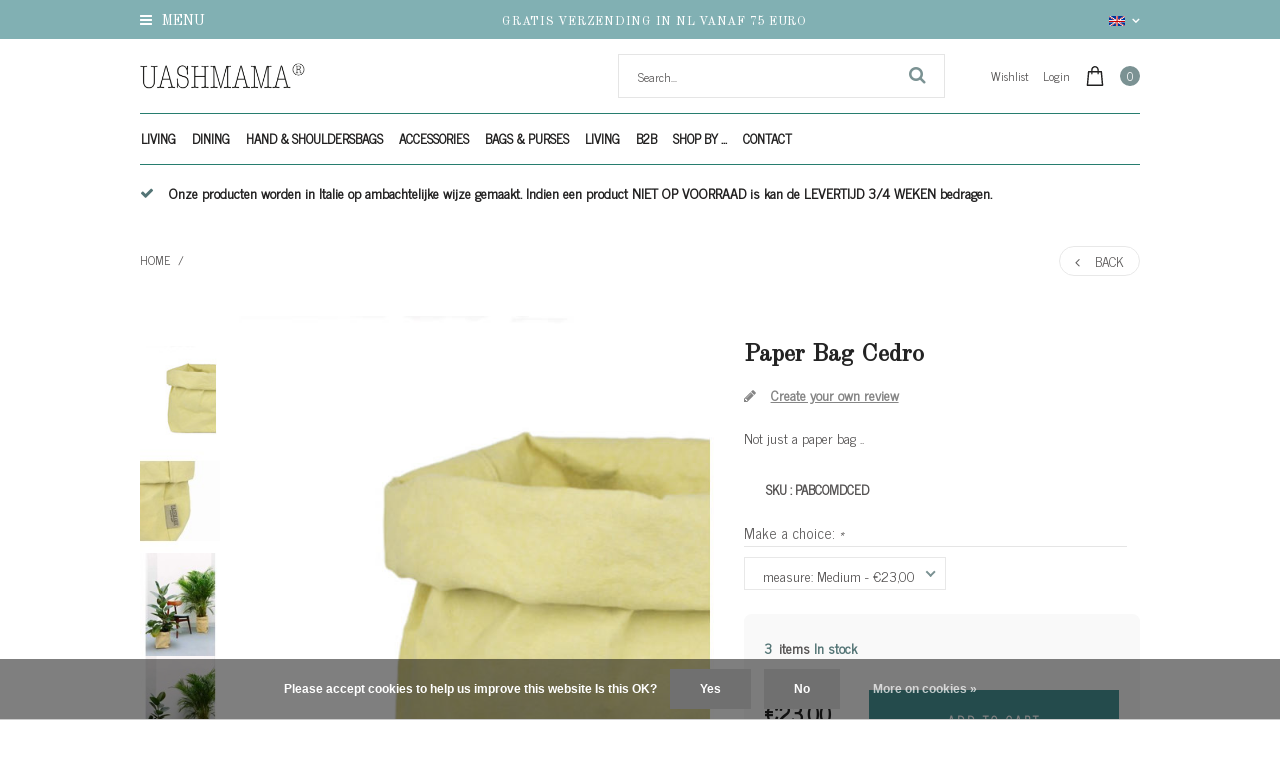

--- FILE ---
content_type: text/html;charset=utf-8
request_url: https://www.uashmama.nl/en/uashmama-paper-bag-cedro.html
body_size: 13791
content:
<!DOCTYPE html>
<html lang="en">
  <head>
    <meta charset="utf-8"/>
<!-- [START] 'blocks/head.rain' -->
<!--

  (c) 2008-2026 Lightspeed Netherlands B.V.
  http://www.lightspeedhq.com
  Generated: 27-01-2026 @ 18:39:06

-->
<link rel="canonical" href="https://www.uashmama.nl/en/uashmama-paper-bag-cedro.html"/>
<link rel="alternate" href="https://www.uashmama.nl/en/index.rss" type="application/rss+xml" title="New products"/>
<link href="https://cdn.webshopapp.com/assets/cookielaw.css?2025-02-20" rel="stylesheet" type="text/css"/>
<meta name="robots" content="noodp,noydir"/>
<meta property="og:url" content="https://www.uashmama.nl/en/uashmama-paper-bag-cedro.html?source=facebook"/>
<meta property="og:site_name" content="UASHMAMA® Benelux - Washable Paper Bags - Wasbaar Papier"/>
<meta property="og:title" content="UASHMAMA® Paper Bag Cedro"/>
<meta property="og:description" content="Not just a paper bag .."/>
<meta property="og:image" content="https://cdn.webshopapp.com/shops/50489/files/148602644/uashmama-paper-bag-cedro.jpg"/>
<!--[if lt IE 9]>
<script src="https://cdn.webshopapp.com/assets/html5shiv.js?2025-02-20"></script>
<![endif]-->
<!-- [END] 'blocks/head.rain' -->
    <title>UASHMAMA® Paper Bag Cedro - UASHMAMA® Benelux - Washable Paper Bags - Wasbaar Papier</title>
    <meta name="description" content="Not just a paper bag .." />
    <meta name="keywords" content="UASHMAMA®, Paper, Bag, Cedro, Made in Italy and now available in the Benelux. The combination of tradition, craftsmanship and technology has ensured that the &quot;magic&quot; formula for UASHMAMA® (say Wash mama) paper arose.<br />
<br />
By a production process whic" />
    <meta http-equiv="X-UA-Compatible" content="IE=edge,chrome=1">
    <meta name="viewport" content="width=device-width, initial-scale=1.0">
    <meta name="apple-mobile-web-app-capable" content="yes">
    <meta name="apple-mobile-web-app-status-bar-style" content="black">
    <meta property="og:title" content="UASHMAMA® Paper Bag Cedro">
		<meta property="og:type" content="website"> 
		<meta property="og:description" content="Not just a paper bag ..">
		<meta property="og:site_name" content="UASHMAMA® Benelux - Washable Paper Bags - Wasbaar Papier">
		<meta property="og:url" content="https://www.uashmama.nl/">
		<meta property="og:image" content="https://cdn.webshopapp.com/shops/50489/themes/123434/assets/logo.png?20231120212055">

    <link href='//fonts.googleapis.com/css?family=News%20Cycle:100,300,400,500,600,900' rel='stylesheet' type='text/css'>
    <link href='//fonts.googleapis.com/css?family=Old%20Standard%20TT:100,300,400,500,600,900' rel='stylesheet' type='text/css'>
    <link rel="shortcut icon" href="https://cdn.webshopapp.com/shops/50489/themes/123434/assets/favicon.ico?20231120212055" type="image/x-icon" />
    
    <link rel="stylesheet" href="https://cdn.webshopapp.com/shops/50489/themes/123434/assets/font-awesome-min.css?2024050614481820201110105458" />
    <link rel="stylesheet" href="https://cdn.webshopapp.com/shops/50489/themes/123434/assets/dropdown.css?2024050614481820201110105458" />
    <link rel="stylesheet" href="https://cdn.webshopapp.com/shops/50489/themes/123434/assets/reset.css?2024050614481820201110105458" /> 
    <link rel="stylesheet" href="https://cdn.webshopapp.com/shops/50489/themes/123434/assets/style.css?2024050614481820201110105458" /> 
    <link rel="stylesheet" href="https://cdn.webshopapp.com/shops/50489/themes/123434/assets/custom-gui.css?2024050614481820201110105458" /> 
    <link rel="stylesheet" href="https://cdn.webshopapp.com/shops/50489/themes/123434/assets/owl-carousel-min.css?2024050614481820201110105458" />
    <link rel="stylesheet" href="https://cdn.webshopapp.com/shops/50489/themes/123434/assets/jquery-bxslider-min.css?2024050614481820201110105458" />
    <link rel="stylesheet" href="https://cdn.webshopapp.com/shops/50489/themes/123434/assets/jquery-fancybox-min.css?2024050614481820201110105458" />
    <link rel="stylesheet" href="https://cdn.webshopapp.com/shops/50489/themes/123434/assets/nouislider-min.css?2024050614481820201110105458" />
    <link rel="stylesheet" href="https://cdn.webshopapp.com/assets/gui-2-0.css?2025-02-20" />
    <link rel="stylesheet" href="https://cdn.webshopapp.com/assets/gui-responsive-2-0.css?2025-02-20" />   
        <link rel="stylesheet" href="https://cdn.webshopapp.com/shops/50489/themes/123434/assets/chosen-min.css?2024050614481820201110105458" />
    <link rel="stylesheet" href="https://cdn.webshopapp.com/shops/50489/themes/123434/assets/responsive.css?2024050614481820201110105458" />  
    <link rel="stylesheet" href="https://cdn.webshopapp.com/shops/50489/themes/123434/assets/settings.css?123456?2024050614481820201110105458" />
    <link rel="stylesheet" href="https://cdn.webshopapp.com/shops/50489/themes/123434/assets/custom.css?2024050614481820201110105458" />
    
    
    

                    <script src="https://cdn.webshopapp.com/assets/jquery-1-9-1.js?2025-02-20"></script>
    <script src="https://cdn.webshopapp.com/assets/jquery-ui-1-10-1.js?2025-02-20"></script>   
   
        <script type="text/javascript" src="https://cdn.webshopapp.com/shops/50489/themes/123434/assets/jcarousel.js?2024050614481820201110105458"></script>
    <script type="text/javascript" src="https://cdn.webshopapp.com/shops/50489/themes/123434/assets/nouislider-min.js?2024050614481820201110105458"></script>
    <script type="text/javascript" src="https://cdn.webshopapp.com/shops/50489/themes/123434/assets/jquery-nice-select-min.js?2024050614481820201110105458"></script>
    <script type="text/javascript" src="https://cdn.webshopapp.com/shops/50489/themes/123434/assets/jquery-countdown-min.js?2024050614481820201110105458"></script>
    <script type="text/javascript" src="https://cdn.webshopapp.com/shops/50489/themes/123434/assets/jquery-bxslider-min.js?2024050614481820201110105458"></script>
    <script type="text/javascript" src="https://cdn.webshopapp.com/shops/50489/themes/123434/assets/jquery-fancybox-min.js?2024050614481820201110105458"></script>
    <script type="text/javascript" src="https://cdn.webshopapp.com/shops/50489/themes/123434/assets/chosen-jquery-min.js?2024050614481820201110105458"></script>
    
    
    <script type='text/javascript' src='https://cdn.webshopapp.com/shops/50489/themes/123434/assets/js-cookie.js?2024050614481820201110105458'></script>
    <script type="text/javascript" src="https://cdn.webshopapp.com/shops/50489/themes/123434/assets/global.js?2024050614481820201110105458"></script>
    <script type="text/javascript" src="https://cdn.webshopapp.com/shops/50489/themes/123434/assets/slyslider-min.js?2024050614481820201110105458"></script>
    <script type="text/javascript" src="https://cdn.webshopapp.com/shops/50489/themes/123434/assets/owl-carousel-min.js?2024050614481820201110105458"></script>
    <script type="text/javascript" src="https://cdn.webshopapp.com/shops/50489/themes/123434/assets/custom-gui-pages.js?2024050614481820201110105458"></script>
    <script type="text/javascript" src="https://cdn.webshopapp.com/assets/gui.js?2025-02-20"></script>
    <script type="text/javascript" src="https://cdn.webshopapp.com/assets/gui-responsive-2-0.js?2025-02-20"></script>
    <ul class="hidden-data hidden" style="display:none !important;"><li>50489</li><li>123434</li><li>nee</li><li>en</li><li>live</li><li></li><li>https://www.uashmama.nl/en/</li></ul>
        
  </head>
  <body id="body" class="theme-boxed">
      
<div class="desktop-menu_cats">
  <div class="grid column-orient">
    <div class="grid-cell desktop-menu_controls">
      <a href="javascript:;" class="desktop-menu_closer grid center" ><i class="fa fa-angle-left grid-cell center grow0 mr2"></i> <span class="grid-cell ">Menu</span> <i class="fa fa-close grid-cell noflex center"></i></a>
    </div>
        <div class="grid-cell categories-all_overflower  side-menu_visible">
      <div class="grid column-orient">
                <div class="grid-cell desktop-menu_items">
          <div class="desk-menu_text-wrapper grid center">
            	<a class="grid-cell" href="https://www.uashmama.nl/en/living/">Living  (97) </a> 
                            <a href="javascript:;" class="grid-cell grow0 desk-menu_collapser-icon ml2" ><i class="fa fa-angle-down"></i></a>
               
          </div>
          <div class="grid column-orient desktop-menu_items-sub_invisible">
                        <div class="grid-cell desktop-menu_items-subs">
              <div class="desk-menu_text-wrapper grid center">
                <a class="grid-cell" href="https://www.uashmama.nl/en/living/original-paperbag/" >Original Paperbag (40) </a> 
                 
              </div>
              
              
              <div class="grid column-orient">
                              </div>
            </div>
                        <div class="grid-cell desktop-menu_items-subs">
              <div class="desk-menu_text-wrapper grid center">
                <a class="grid-cell" href="https://www.uashmama.nl/en/living/plant-bags/" >Plant bags (19) </a> 
                 
              </div>
              
              
              <div class="grid column-orient">
                              </div>
            </div>
                        <div class="grid-cell desktop-menu_items-subs">
              <div class="desk-menu_text-wrapper grid center">
                <a class="grid-cell" href="https://www.uashmama.nl/en/living/cushions/" >Cushions (4) </a> 
                 
              </div>
              
              
              <div class="grid column-orient">
                              </div>
            </div>
                        <div class="grid-cell desktop-menu_items-subs">
              <div class="desk-menu_text-wrapper grid center">
                <a class="grid-cell" href="https://www.uashmama.nl/en/living/laundry-bags/" >Laundry Bags (4) </a> 
                 
              </div>
              
              
              <div class="grid column-orient">
                              </div>
            </div>
                        <div class="grid-cell desktop-menu_items-subs">
              <div class="desk-menu_text-wrapper grid center">
                <a class="grid-cell" href="https://www.uashmama.nl/en/living/lighting/" >Lighting (3) </a> 
                 
              </div>
              
              
              <div class="grid column-orient">
                              </div>
            </div>
                        <div class="grid-cell desktop-menu_items-subs">
              <div class="desk-menu_text-wrapper grid center">
                <a class="grid-cell" href="https://www.uashmama.nl/en/living/paper-box-series/" >Paper Box Series (4) </a> 
                 
              </div>
              
              
              <div class="grid column-orient">
                              </div>
            </div>
                        <div class="grid-cell desktop-menu_items-subs">
              <div class="desk-menu_text-wrapper grid center">
                <a class="grid-cell" href="https://www.uashmama.nl/en/living/woodbags/" >Woodbags (1) </a> 
                 
              </div>
              
              
              <div class="grid column-orient">
                              </div>
            </div>
                        <div class="grid-cell desktop-menu_items-subs">
              <div class="desk-menu_text-wrapper grid center">
                <a class="grid-cell" href="https://www.uashmama.nl/en/living/magazine-bags/" >Magazine Bags (2) </a> 
                 
              </div>
              
              
              <div class="grid column-orient">
                              </div>
            </div>
                        <div class="grid-cell desktop-menu_items-subs">
              <div class="desk-menu_text-wrapper grid center">
                <a class="grid-cell" href="https://www.uashmama.nl/en/" > (22) </a> 
                 
              </div>
              
              
              <div class="grid column-orient">
                              </div>
            </div>
                      </div>
        </div>
                <div class="grid-cell desktop-menu_items">
          <div class="desk-menu_text-wrapper grid center">
            	<a class="grid-cell" href="https://www.uashmama.nl/en/dining/">Dining  (27) </a> 
                            <a href="javascript:;" class="grid-cell grow0 desk-menu_collapser-icon ml2" ><i class="fa fa-angle-down"></i></a>
               
          </div>
          <div class="grid column-orient desktop-menu_items-sub_invisible">
                        <div class="grid-cell desktop-menu_items-subs">
              <div class="desk-menu_text-wrapper grid center">
                <a class="grid-cell" href="https://www.uashmama.nl/en/dining/apron-braces/" >Apron &amp; Braces (3) </a> 
                 
              </div>
              
              
              <div class="grid column-orient">
                              </div>
            </div>
                        <div class="grid-cell desktop-menu_items-subs">
              <div class="desk-menu_text-wrapper grid center">
                <a class="grid-cell" href="https://www.uashmama.nl/en/dining/bread-baskets-trays/" >Bread Baskets &amp; Trays (12) </a> 
                 
              </div>
              
              
              <div class="grid column-orient">
                              </div>
            </div>
                        <div class="grid-cell desktop-menu_items-subs">
              <div class="desk-menu_text-wrapper grid center">
                <a class="grid-cell" href="https://www.uashmama.nl/en/dining/placemats/" >Placemats (4) </a> 
                 
              </div>
              
              
              <div class="grid column-orient">
                              </div>
            </div>
                        <div class="grid-cell desktop-menu_items-subs">
              <div class="desk-menu_text-wrapper grid center">
                <a class="grid-cell" href="https://www.uashmama.nl/en/dining/winebags/" >Winebags (6) </a> 
                 
              </div>
              
              
              <div class="grid column-orient">
                              </div>
            </div>
                        <div class="grid-cell desktop-menu_items-subs">
              <div class="desk-menu_text-wrapper grid center">
                <a class="grid-cell" href="https://www.uashmama.nl/en/dining/scalde-panne/" >Scalde Panne (1) </a> 
                 
              </div>
              
              
              <div class="grid column-orient">
                              </div>
            </div>
                      </div>
        </div>
                <div class="grid-cell desktop-menu_items">
          <div class="desk-menu_text-wrapper grid center">
            	<a class="grid-cell" href="https://www.uashmama.nl/en/hand-shouldersbags/">Hand &amp; Shouldersbags  (36) </a> 
                            <a href="javascript:;" class="grid-cell grow0 desk-menu_collapser-icon ml2" ><i class="fa fa-angle-down"></i></a>
               
          </div>
          <div class="grid column-orient desktop-menu_items-sub_invisible">
                        <div class="grid-cell desktop-menu_items-subs">
              <div class="desk-menu_text-wrapper grid center">
                <a class="grid-cell" href="https://www.uashmama.nl/en/hand-shouldersbags/backpacks/" >Backpacks (3) </a> 
                 
              </div>
              
              
              <div class="grid column-orient">
                              </div>
            </div>
                        <div class="grid-cell desktop-menu_items-subs">
              <div class="desk-menu_text-wrapper grid center">
                <a class="grid-cell" href="https://www.uashmama.nl/en/hand-shouldersbags/handbags/" >Handbags (14) </a> 
                 
              </div>
              
              
              <div class="grid column-orient">
                              </div>
            </div>
                        <div class="grid-cell desktop-menu_items-subs">
              <div class="desk-menu_text-wrapper grid center">
                <a class="grid-cell" href="https://www.uashmama.nl/en/hand-shouldersbags/shopper/" >Shopper (7) </a> 
                 
              </div>
              
              
              <div class="grid column-orient">
                              </div>
            </div>
                        <div class="grid-cell desktop-menu_items-subs">
              <div class="desk-menu_text-wrapper grid center">
                <a class="grid-cell" href="https://www.uashmama.nl/en/hand-shouldersbags/shoulderbags/" >Shoulderbags (6) </a> 
                                <a href="javascript:;" class="grid-cell desk-menu_collapser-icon ml2 mr2" ><i class=" fa fa-angle-down"></i></a>
                 
              </div>
              
              
              <div class="grid column-orient">
                                <div class="grid-cell desktop-menu_items-subssubs">
                  <div class="desk-menu_text-wrapper grid center">
                    <a class="grid-cell" href="https://www.uashmama.nl/en/" > (2) </a>
                     
                  </div>
                  <div class="grid column-orient">
                                      </div>
                </div>
                              </div>
            </div>
                        <div class="grid-cell desktop-menu_items-subs">
              <div class="desk-menu_text-wrapper grid center">
                <a class="grid-cell" href="https://www.uashmama.nl/en/hand-shouldersbags/small-bags/" >Small Bags (13) </a> 
                 
              </div>
              
              
              <div class="grid column-orient">
                              </div>
            </div>
                        <div class="grid-cell desktop-menu_items-subs">
              <div class="desk-menu_text-wrapper grid center">
                <a class="grid-cell" href="https://www.uashmama.nl/en/hand-shouldersbags/weekendbag/" >Weekendbag (4) </a> 
                 
              </div>
              
              
              <div class="grid column-orient">
                              </div>
            </div>
                      </div>
        </div>
                <div class="grid-cell desktop-menu_items">
          <div class="desk-menu_text-wrapper grid center">
            	<a class="grid-cell" href="https://www.uashmama.nl/en/accessories/">Accessories  (35) </a> 
                            <a href="javascript:;" class="grid-cell grow0 desk-menu_collapser-icon ml2" ><i class="fa fa-angle-down"></i></a>
               
          </div>
          <div class="grid column-orient desktop-menu_items-sub_invisible">
                        <div class="grid-cell desktop-menu_items-subs">
              <div class="desk-menu_text-wrapper grid center">
                <a class="grid-cell" href="https://www.uashmama.nl/en/accessories/beauty-case/" >Beauty Case (16) </a> 
                 
              </div>
              
              
              <div class="grid column-orient">
                              </div>
            </div>
                        <div class="grid-cell desktop-menu_items-subs">
              <div class="desk-menu_text-wrapper grid center">
                <a class="grid-cell" href="https://www.uashmama.nl/en/accessories/keyholders-wallets/" >Keyholders &amp; Wallets (8) </a> 
                 
              </div>
              
              
              <div class="grid column-orient">
                              </div>
            </div>
                        <div class="grid-cell desktop-menu_items-subs">
              <div class="desk-menu_text-wrapper grid center">
                <a class="grid-cell" href="https://www.uashmama.nl/en/accessories/laptop-sleeves/" >Laptop Sleeves (1) </a> 
                 
              </div>
              
              
              <div class="grid column-orient">
                              </div>
            </div>
                        <div class="grid-cell desktop-menu_items-subs">
              <div class="desk-menu_text-wrapper grid center">
                <a class="grid-cell" href="https://www.uashmama.nl/en/accessories/office/" >Office (14) </a> 
                 
              </div>
              
              
              <div class="grid column-orient">
                              </div>
            </div>
                      </div>
        </div>
                <div class="grid-cell desktop-menu_items">
          <div class="desk-menu_text-wrapper grid center">
            	<a class="grid-cell" href="https://www.uashmama.nl/en/bags-purses/">Bags &amp; Purses  (8) </a> 
                            <a href="javascript:;" class="grid-cell grow0 desk-menu_collapser-icon ml2" ><i class="fa fa-angle-down"></i></a>
               
          </div>
          <div class="grid column-orient desktop-menu_items-sub_invisible">
                        <div class="grid-cell desktop-menu_items-subs">
              <div class="desk-menu_text-wrapper grid center">
                <a class="grid-cell" href="https://www.uashmama.nl/en/bags-purses/bags/" >Bags (5) </a> 
                                <a href="javascript:;" class="grid-cell desk-menu_collapser-icon ml2 mr2" ><i class=" fa fa-angle-down"></i></a>
                 
              </div>
              
              
              <div class="grid column-orient">
                                <div class="grid-cell desktop-menu_items-subssubs">
                  <div class="desk-menu_text-wrapper grid center">
                    <a class="grid-cell" href="https://www.uashmama.nl/en/bags-purses/bags/work-school-bags/" >Work &amp; School bags (5) </a>
                     
                  </div>
                  <div class="grid column-orient">
                                      </div>
                </div>
                                <div class="grid-cell desktop-menu_items-subssubs">
                  <div class="desk-menu_text-wrapper grid center">
                    <a class="grid-cell" href="https://www.uashmama.nl/en/bags-purses/bags/travel-bags/" >Travel bags (4) </a>
                     
                  </div>
                  <div class="grid column-orient">
                                      </div>
                </div>
                                <div class="grid-cell desktop-menu_items-subssubs">
                  <div class="desk-menu_text-wrapper grid center">
                    <a class="grid-cell" href="https://www.uashmama.nl/en/bags-purses/bags/handbags/" >Handbags (7) </a>
                     
                  </div>
                  <div class="grid column-orient">
                                      </div>
                </div>
                                <div class="grid-cell desktop-menu_items-subssubs">
                  <div class="desk-menu_text-wrapper grid center">
                    <a class="grid-cell" href="https://www.uashmama.nl/en/bags-purses/bags/view-all/" >VIEW ALL (1) </a>
                     
                  </div>
                  <div class="grid column-orient">
                                      </div>
                </div>
                                <div class="grid-cell desktop-menu_items-subssubs">
                  <div class="desk-menu_text-wrapper grid center">
                    <a class="grid-cell" href="https://www.uashmama.nl/en/bags-purses/bags/shoppers/" >Shoppers (0) </a>
                     
                  </div>
                  <div class="grid column-orient">
                                      </div>
                </div>
                              </div>
            </div>
                        <div class="grid-cell desktop-menu_items-subs">
              <div class="desk-menu_text-wrapper grid center">
                <a class="grid-cell" href="https://www.uashmama.nl/en/" > (1) </a> 
                 
              </div>
              
              
              <div class="grid column-orient">
                              </div>
            </div>
                      </div>
        </div>
                <div class="grid-cell desktop-menu_items">
          <div class="desk-menu_text-wrapper grid center">
            	<a class="grid-cell" href="https://www.uashmama.nl/en/living-10280083/">Living  (3) </a> 
                            <a href="javascript:;" class="grid-cell grow0 desk-menu_collapser-icon ml2" ><i class="fa fa-angle-down"></i></a>
               
          </div>
          <div class="grid column-orient desktop-menu_items-sub_invisible">
                        <div class="grid-cell desktop-menu_items-subs">
              <div class="desk-menu_text-wrapper grid center">
                <a class="grid-cell" href="https://www.uashmama.nl/en/bathroom/" >Bathroom (2) </a> 
                                <a href="javascript:;" class="grid-cell desk-menu_collapser-icon ml2 mr2" ><i class=" fa fa-angle-down"></i></a>
                 
              </div>
              
              
              <div class="grid column-orient">
                                <div class="grid-cell desktop-menu_items-subssubs">
                  <div class="desk-menu_text-wrapper grid center">
                    <a class="grid-cell" href="https://www.uashmama.nl/en/bathroom/store/" >Store (3) </a>
                     
                  </div>
                  <div class="grid column-orient">
                                      </div>
                </div>
                                <div class="grid-cell desktop-menu_items-subssubs">
                  <div class="desk-menu_text-wrapper grid center">
                    <a class="grid-cell" href="https://www.uashmama.nl/en/bathroom/beauty-collection/" >Beauty Collection (0) </a>
                     
                  </div>
                  <div class="grid column-orient">
                                      </div>
                </div>
                              </div>
            </div>
                        <div class="grid-cell desktop-menu_items-subs">
              <div class="desk-menu_text-wrapper grid center">
                <a class="grid-cell" href="https://www.uashmama.nl/en/living-10280083/store/" >Store (3) </a> 
                                <a href="javascript:;" class="grid-cell desk-menu_collapser-icon ml2 mr2" ><i class=" fa fa-angle-down"></i></a>
                 
              </div>
              
              
              <div class="grid column-orient">
                                <div class="grid-cell desktop-menu_items-subssubs">
                  <div class="desk-menu_text-wrapper grid center">
                    <a class="grid-cell" href="https://www.uashmama.nl/en/living-10280083/store/laundry-baskets/" >Laundry baskets (2) </a>
                     
                  </div>
                  <div class="grid column-orient">
                                      </div>
                </div>
                              </div>
            </div>
                        <div class="grid-cell desktop-menu_items-subs">
              <div class="desk-menu_text-wrapper grid center">
                <a class="grid-cell" href="https://www.uashmama.nl/en/living-10280083/cooking-dining/" >Cooking &amp; dining (1) </a> 
                                <a href="javascript:;" class="grid-cell desk-menu_collapser-icon ml2 mr2" ><i class=" fa fa-angle-down"></i></a>
                 
              </div>
              
              
              <div class="grid column-orient">
                                <div class="grid-cell desktop-menu_items-subssubs">
                  <div class="desk-menu_text-wrapper grid center">
                    <a class="grid-cell" href="https://www.uashmama.nl/en/living-10280083/cooking-dining/dining/" >Dining (0) </a>
                     
                  </div>
                  <div class="grid column-orient">
                                      </div>
                </div>
                              </div>
            </div>
                        <div class="grid-cell desktop-menu_items-subs">
              <div class="desk-menu_text-wrapper grid center">
                <a class="grid-cell" href="https://www.uashmama.nl/en/living-10280083/home-accessories/" >Home accessories (0) </a> 
                                <a href="javascript:;" class="grid-cell desk-menu_collapser-icon ml2 mr2" ><i class=" fa fa-angle-down"></i></a>
                 
              </div>
              
              
              <div class="grid column-orient">
                                <div class="grid-cell desktop-menu_items-subssubs">
                  <div class="desk-menu_text-wrapper grid center">
                    <a class="grid-cell" href="https://www.uashmama.nl/en/living-10280083/home-accessories/stationary/" >Stationary (0) </a>
                     
                  </div>
                  <div class="grid column-orient">
                                      </div>
                </div>
                              </div>
            </div>
                      </div>
        </div>
                <div class="grid-cell desktop-menu_items">
          <div class="desk-menu_text-wrapper grid center">
            	<a class="grid-cell" href="https://www.uashmama.nl/en/b2b/">B2B  (0) </a> 
               
          </div>
          <div class="grid column-orient desktop-menu_items-sub_invisible">
                      </div>
        </div>
                <div class="grid-cell desktop-menu_items">
          <div class="desk-menu_text-wrapper grid center">
            	<a class="grid-cell" href="https://www.uashmama.nl/en/shop-by/">Shop by ...  (2) </a> 
                            <a href="javascript:;" class="grid-cell grow0 desk-menu_collapser-icon ml2" ><i class="fa fa-angle-down"></i></a>
               
          </div>
          <div class="grid column-orient desktop-menu_items-sub_invisible">
                        <div class="grid-cell desktop-menu_items-subs">
              <div class="desk-menu_text-wrapper grid center">
                <a class="grid-cell" href="https://www.uashmama.nl/en/shop-by/color/" >Color (2) </a> 
                                <a href="javascript:;" class="grid-cell desk-menu_collapser-icon ml2 mr2" ><i class=" fa fa-angle-down"></i></a>
                 
              </div>
              
              
              <div class="grid column-orient">
                                <div class="grid-cell desktop-menu_items-subssubs">
                  <div class="desk-menu_text-wrapper grid center">
                    <a class="grid-cell" href="https://www.uashmama.nl/en/shop-by/color/brown/" >Brown (1) </a>
                     
                  </div>
                  <div class="grid column-orient">
                                      </div>
                </div>
                                <div class="grid-cell desktop-menu_items-subssubs">
                  <div class="desk-menu_text-wrapper grid center">
                    <a class="grid-cell" href="https://www.uashmama.nl/en/shop-by/color/gold/" >gold (1) </a>
                     
                  </div>
                  <div class="grid column-orient">
                                      </div>
                </div>
                                <div class="grid-cell desktop-menu_items-subssubs">
                  <div class="desk-menu_text-wrapper grid center">
                    <a class="grid-cell" href="https://www.uashmama.nl/en/shop-by/color/gray/" >Gray (0) </a>
                     
                  </div>
                  <div class="grid column-orient">
                                      </div>
                </div>
                                <div class="grid-cell desktop-menu_items-subssubs">
                  <div class="desk-menu_text-wrapper grid center">
                    <a class="grid-cell" href="https://www.uashmama.nl/en/shop-by/color/blue/" >Blue (0) </a>
                     
                  </div>
                  <div class="grid column-orient">
                                      </div>
                </div>
                              </div>
            </div>
                      </div>
        </div>
                <div class="grid-cell desktop-menu_items">
          <div class="desk-menu_text-wrapper grid center">
            	<a class="grid-cell" href="https://www.uashmama.nl/en/sale/">SALE!  (9) </a> 
               
          </div>
          <div class="grid column-orient desktop-menu_items-sub_invisible">
                      </div>
        </div>
              </div>
    </div>
                <div class="grid-cell categories-all_overflower">
    	<div class="grid column-orient">
      	        <div class="grid-cell desktop-menu_items">
          <div class="desk-menu_text-wrapper grid center">
          	<a class="grid-cell cur-lang_item-active" href="javascript:;">Language: <strong>EN</strong></a> 
          	<a href="javascript:;" class="grid-cell grow0 desk-menu_collapser-icon ml2"><i class="fa fa-angle-down"></i></a>
          </div>
          <div class="grid column-orient desktop-menu_items-sub_invisible">
                        <div class="grid-cell desktop-menu_items-subs">
              <div class="desk-menu_text-wrapper grid center ">
                <a href="https://www.uashmama.nl/nl/go/product/56484740" title=""  title="Nederlands" lang="nl">Nederlands</a>
              </div>
            </div>
                        <div class="grid-cell desktop-menu_items-subs">
              <div class="desk-menu_text-wrapper grid center  cur-lang_item-active">
                <a href="https://www.uashmama.nl/en/go/product/56484740" title=""  title="English" lang="en">English</a>
              </div>
            </div>
                        <div class="grid-cell desktop-menu_items-subs">
              <div class="desk-menu_text-wrapper grid center ">
                <a href="https://www.uashmama.nl/fr/go/product/56484740" title=""  title="Français" lang="fr">Français</a>
              </div>
            </div>
                      </div>
        </div>  
                      </div>
    </div>  
        <div class="grid-cell desktop-menu_user-block">
      <div class="grid column-orient">
                <div class="grid-cell">
          <a href="https://www.uashmama.nl/en/account/"><i class="fa fa-user"></i> Login</a>
        </div>
                        <div class="grid-cell">
          <a href="https://www.uashmama.nl/en/service/" title="Contact"><i class="fa fa-phone"></i> Contact</a>
        </div>
      </div>
    </div>
  </div>
</div>
<span class="desktop-menu_cats-dark_overlay desktop-menu_closer"></span>

<header>
  <div class="grid column-orient header-parent light-text">
    <div class="grid-cell header-top header-usp light-text">
      <div class="grid center fullWidth h100 header-top_wrapper relative">
        <div class="grid-cell menu-icon_block hidden-small">
          <a href="#" class="inline-block desktop-menu_collapser ">
          <div class="menu-icon_ic">
              <i class="fa fa-bars"></i> 
            Menu
          </div>
          </a>
        </div>
        <div class="grid-cell center header-top_usp">
          <a href="https://www.uashmama.nl/nl/service/shipping-returns/">
          <span class="header-top_usp-text hidden-small"> Gratis verzending in NL vanaf 75 euro</span>
          <span class="header-top_usp-text visible-small"> Gratis verzending in NL vanaf 75 euro</span>
          </a>
        </div>
        <div class="grid-cell header-top_lang text-right hidden-small">
          
                              <li class="custom-dropdown custom-language custom-language-en">
          <span></span><i class="fa fa-angle-down" aria-hidden="true"></i>

            <div class="custom-languages">
              <div class="options">
                <div class="option languageOptions">
                  <label>Language:</label>
                  <div class="ui selection dropdown">
                    <input type="hidden" name="custom-language" value="https://www.uashmama.nl/en/">
                    <i class="dropdown icon"></i>
                    <div class="default text no-cur-language-wrapper custom-language custom-language-en"><span></span>English</div>
                    <div class="menu">
                                            <div class="item custom-language custom-language-nl" data-value="https://www.uashmama.nl/nl/">
                        <a href="https://www.uashmama.nl/nl/go/product/56484740" title="Nederlands" lang="">Nederlands</a>
                      </div>
                                            <div class="item custom-language custom-language-en" data-value="https://www.uashmama.nl/en/">
                        <a href="https://www.uashmama.nl/en/go/product/56484740" title="English" lang="">English</a>
                      </div>
                                            <div class="item custom-language custom-language-fr" data-value="https://www.uashmama.nl/fr/">
                        <a href="https://www.uashmama.nl/fr/go/product/56484740" title="Français" lang="">Français</a>
                      </div>
                                          </div>
                  </div>
                </div>
              </div>
            </div>
          </li>
                            </div>
        
        <div class="grid-cell grow0 cart-quantity hidden-cart_boxed  ">              
          <a href="https://www.uashmama.nl/en/cart/" class="grid center">
            <span class="grid-cell cart-quantity_icon pr2"><?xml version="1.0" encoding="utf-8"?>
<!-- Generator: Adobe Illustrator 20.1.0, SVG Export Plug-In . SVG Version: 6.00 Build 0)  -->
<svg version="1.1" id="Capa_1" xmlns="http://www.w3.org/2000/svg" xmlns:xlink="http://www.w3.org/1999/xlink" x="0px" y="0px"
	 viewBox="0 0 209 209" style="enable-background:new 0 0 209 209;" xml:space="preserve">
<path d="M190.9,200.2L178.1,58.6c-0.3-3.9-3.6-6.8-7.5-6.8h-26.2V40c0-22-17.9-40-40-40c-22,0-40,17.9-40,40v11.8H38.3
	c-3.9,0-7.1,3-7.5,6.8L18,200.8c-0.2,2.1,0.5,4.2,1.9,5.7s3.4,2.4,5.5,2.4h157.9c0,0,0,0,0,0c4.1,0,7.5-3.4,7.5-7.5
	C190.9,201,190.9,200.6,190.9,200.2z M79.5,40c0-13.8,11.2-25,25-25c13.8,0,25,11.2,25,25v11.8H79.5V40z M33.7,194L45.1,66.8h19.4
	v13.4c0,4.1,3.4,7.5,7.5,7.5s7.5-3.4,7.5-7.5V66.8h49.9v13.4c0,4.1,3.4,7.5,7.5,7.5s7.5-3.4,7.5-7.5V66.8h19.4L175.2,194L33.7,194
	L33.7,194z"/>
</svg></span>  
            <span class="grid-cell cart-quantity_number">0</span>
          </a>
                  </div>
        
      </div>
    </div>
    <div class="grid-cell header-middle header-logo">
      <div class="header-block grid center py2">
        
                <div class="grid-cell mobile-menu_block visible-small w33 mw33 ">
          <div class="grid center">
            <a href="#" class="grid-cell grow0 mlr mobile-menu_block-inner menu-icon_ic inline-block desktop-menu_collapser ">
              <i class="fa fa-bars"></i> 
            </a>  
            <a href="javascript:;" class="grid-cell mobile-search_icon inline-block fa fa-search"></a>
          </div>
        </div>
        
                
        
    
        <div class="logo-block grid-cell">
          <a href="https://www.uashmama.nl/en/" alt="UASHMAMA® Benelux - Washable Paper Bags - Wasbaar Papier">
          	<img class="logo-block_img" src="https://cdn.webshopapp.com/shops/50489/themes/123434/assets/logo.png?20231120212055" alt="UASHMAMA® Benelux - Washable Paper Bags - Wasbaar Papier" />
          	          </a>          
        </div>
                <div class="grid-cell grow0 pr3 search-block">
          <span class="search-overlay"></span>
          <div id="search" class="search-block_inner">
                        <form action="https://www.uashmama.nl/en/search/" method="get" id="formSearch">
              <input id="formSearch-search" class="searbar-input search-block_inner-input" type="text" name="q" autocomplete="off"  value="" placeholder="Search..." tabindex="1">
    
              <div class="autocomplete">
                <div class="search-products products-livesearch grid center wrap"></div>
                <div class="more"><a class="back-to" href="#">View all results <span>(0)</span></a></div>
                <div class="notfound">No products found...</div>
              </div>
    
            </form>
          </div>
        </div>
        
        
        <div class="grid-cell grow0 card-block light-text">
          <div class="grid center justify-end card-bock_inner">
            <div class="grid-cell grow0 pr3 hallmark-block hidden-small">
                                            <div class="trustmark-right-wrap hallmark"><div class="hallmark-wrap "><a href="https://www.uashmama.nl/en/"><img class="trustmark-image" src="https://cdn.webshopapp.com/shops/50489/themes/123434/assets/geen.png?2024050614481820201110105458" ></a></div>
                </div>
                                        </div>
                        <div class="grid-cell grow0 pr2 header-wishlist hidden-small">
              <a class="" href="https://www.uashmama.nl/en/account/wishlist/">Wishlist</a>  
            </div>
                        <div class="grid-cell grow0 pr2 user-block hidden-small">
                            	<a class="mobile-user visible-small" href="https://www.uashmama.nl/en/account/" title="Login"><i class="fa fa-user-circle-o"></i></a>
                <div class="hidden-small"><a href="https://www.uashmama.nl/en/account/">Login</a></div>
                          </div>
            <div class="grid-cell grow0 cart-quantity ">              
              <a href="https://www.uashmama.nl/en/cart/" class="grid center hidden-small">
                <span class="grid-cell cart-quantity_icon pr2"><?xml version="1.0" encoding="utf-8"?>
<!-- Generator: Adobe Illustrator 20.1.0, SVG Export Plug-In . SVG Version: 6.00 Build 0)  -->
<svg version="1.1" id="Capa_1" xmlns="http://www.w3.org/2000/svg" xmlns:xlink="http://www.w3.org/1999/xlink" x="0px" y="0px"
	 viewBox="0 0 209 209" style="enable-background:new 0 0 209 209;" xml:space="preserve">
<path d="M190.9,200.2L178.1,58.6c-0.3-3.9-3.6-6.8-7.5-6.8h-26.2V40c0-22-17.9-40-40-40c-22,0-40,17.9-40,40v11.8H38.3
	c-3.9,0-7.1,3-7.5,6.8L18,200.8c-0.2,2.1,0.5,4.2,1.9,5.7s3.4,2.4,5.5,2.4h157.9c0,0,0,0,0,0c4.1,0,7.5-3.4,7.5-7.5
	C190.9,201,190.9,200.6,190.9,200.2z M79.5,40c0-13.8,11.2-25,25-25c13.8,0,25,11.2,25,25v11.8H79.5V40z M33.7,194L45.1,66.8h19.4
	v13.4c0,4.1,3.4,7.5,7.5,7.5s7.5-3.4,7.5-7.5V66.8h49.9v13.4c0,4.1,3.4,7.5,7.5,7.5s7.5-3.4,7.5-7.5V66.8h19.4L175.2,194L33.7,194
	L33.7,194z"/>
</svg></span>  
                <span class="grid-cell cart-quantity_number">0</span>
              </a>
              <a href="javascript:;" class="grid center visible-small_visibility">
                <span class="grid-cell cart-quantity_icon pr2"><?xml version="1.0" encoding="utf-8"?>
<!-- Generator: Adobe Illustrator 20.1.0, SVG Export Plug-In . SVG Version: 6.00 Build 0)  -->
<svg version="1.1" id="Capa_1" xmlns="http://www.w3.org/2000/svg" xmlns:xlink="http://www.w3.org/1999/xlink" x="0px" y="0px"
	 viewBox="0 0 209 209" style="enable-background:new 0 0 209 209;" xml:space="preserve">
<path d="M190.9,200.2L178.1,58.6c-0.3-3.9-3.6-6.8-7.5-6.8h-26.2V40c0-22-17.9-40-40-40c-22,0-40,17.9-40,40v11.8H38.3
	c-3.9,0-7.1,3-7.5,6.8L18,200.8c-0.2,2.1,0.5,4.2,1.9,5.7s3.4,2.4,5.5,2.4h157.9c0,0,0,0,0,0c4.1,0,7.5-3.4,7.5-7.5
	C190.9,201,190.9,200.6,190.9,200.2z M79.5,40c0-13.8,11.2-25,25-25c13.8,0,25,11.2,25,25v11.8H79.5V40z M33.7,194L45.1,66.8h19.4
	v13.4c0,4.1,3.4,7.5,7.5,7.5s7.5-3.4,7.5-7.5V66.8h49.9v13.4c0,4.1,3.4,7.5,7.5,7.5s7.5-3.4,7.5-7.5V66.8h19.4L175.2,194L33.7,194
	L33.7,194z"/>
</svg></span>  
                <span class="grid-cell cart-quantity_number">0</span>
              </a>
                          </div>
          </div>
        </div>
      </div>
    </div>
        <div class="grid-cell header-bottom header-menu hidden-small border-tb  w100">
      <div class="grid wrap center menu-block  justify-start">
                <div class="grid-cell grow0 menu-block_item    menu-block_item-compact ">
          <a class="menu-block_item-inner inline-block" href="https://www.uashmama.nl/en/living/">Living</a>
                   	 <div class="menu-block_item-submenu menu-block_item-submenu_compact">
      		 	 <div class="grid column-orient">
             	                <div class="grid-cell text-left w100 relative">
                <a class="menu-block_item-inner menu-block_item-inner_sub inline-block" href="https://www.uashmama.nl/en/living/original-paperbag/">Original Paperbag (40) </a>
                   
               </div>               
                              <div class="grid-cell text-left w100 relative">
                <a class="menu-block_item-inner menu-block_item-inner_sub inline-block" href="https://www.uashmama.nl/en/living/plant-bags/">Plant bags (19) </a>
                   
               </div>               
                              <div class="grid-cell text-left w100 relative">
                <a class="menu-block_item-inner menu-block_item-inner_sub inline-block" href="https://www.uashmama.nl/en/living/cushions/">Cushions (4) </a>
                   
               </div>               
                              <div class="grid-cell text-left w100 relative">
                <a class="menu-block_item-inner menu-block_item-inner_sub inline-block" href="https://www.uashmama.nl/en/living/laundry-bags/">Laundry Bags (4) </a>
                   
               </div>               
                              <div class="grid-cell text-left w100 relative">
                <a class="menu-block_item-inner menu-block_item-inner_sub inline-block" href="https://www.uashmama.nl/en/living/lighting/">Lighting (3) </a>
                   
               </div>               
                              <div class="grid-cell text-left w100 relative">
                <a class="menu-block_item-inner menu-block_item-inner_sub inline-block" href="https://www.uashmama.nl/en/living/paper-box-series/">Paper Box Series (4) </a>
                   
               </div>               
                              <div class="grid-cell text-left w100 relative">
                <a class="menu-block_item-inner menu-block_item-inner_sub inline-block" href="https://www.uashmama.nl/en/living/woodbags/">Woodbags (1) </a>
                   
               </div>               
                              <div class="grid-cell text-left w100 relative">
                <a class="menu-block_item-inner menu-block_item-inner_sub inline-block" href="https://www.uashmama.nl/en/living/magazine-bags/">Magazine Bags (2) </a>
                   
               </div>               
                              <div class="grid-cell text-left w100 relative">
                <a class="menu-block_item-inner menu-block_item-inner_sub inline-block" href="https://www.uashmama.nl/en/"> (22) </a>
                   
               </div>               
                                           </div>
      		 </div>
        	         </div>
                <div class="grid-cell grow0 menu-block_item    menu-block_item-compact ">
          <a class="menu-block_item-inner inline-block" href="https://www.uashmama.nl/en/dining/">Dining</a>
                   	 <div class="menu-block_item-submenu menu-block_item-submenu_compact">
      		 	 <div class="grid column-orient">
             	                <div class="grid-cell text-left w100 relative">
                <a class="menu-block_item-inner menu-block_item-inner_sub inline-block" href="https://www.uashmama.nl/en/dining/apron-braces/">Apron &amp; Braces (3) </a>
                   
               </div>               
                              <div class="grid-cell text-left w100 relative">
                <a class="menu-block_item-inner menu-block_item-inner_sub inline-block" href="https://www.uashmama.nl/en/dining/bread-baskets-trays/">Bread Baskets &amp; Trays (12) </a>
                   
               </div>               
                              <div class="grid-cell text-left w100 relative">
                <a class="menu-block_item-inner menu-block_item-inner_sub inline-block" href="https://www.uashmama.nl/en/dining/placemats/">Placemats (4) </a>
                   
               </div>               
                              <div class="grid-cell text-left w100 relative">
                <a class="menu-block_item-inner menu-block_item-inner_sub inline-block" href="https://www.uashmama.nl/en/dining/winebags/">Winebags (6) </a>
                   
               </div>               
                              <div class="grid-cell text-left w100 relative">
                <a class="menu-block_item-inner menu-block_item-inner_sub inline-block" href="https://www.uashmama.nl/en/dining/scalde-panne/">Scalde Panne (1) </a>
                   
               </div>               
                                           </div>
      		 </div>
        	         </div>
                <div class="grid-cell grow0 menu-block_item    menu-block_item-compact ">
          <a class="menu-block_item-inner inline-block" href="https://www.uashmama.nl/en/hand-shouldersbags/">Hand &amp; Shouldersbags</a>
                   	 <div class="menu-block_item-submenu menu-block_item-submenu_compact">
      		 	 <div class="grid column-orient">
             	                <div class="grid-cell text-left w100 relative">
                <a class="menu-block_item-inner menu-block_item-inner_sub inline-block" href="https://www.uashmama.nl/en/hand-shouldersbags/backpacks/">Backpacks (3) </a>
                   
               </div>               
                              <div class="grid-cell text-left w100 relative">
                <a class="menu-block_item-inner menu-block_item-inner_sub inline-block" href="https://www.uashmama.nl/en/hand-shouldersbags/handbags/">Handbags (14) </a>
                   
               </div>               
                              <div class="grid-cell text-left w100 relative">
                <a class="menu-block_item-inner menu-block_item-inner_sub inline-block" href="https://www.uashmama.nl/en/hand-shouldersbags/shopper/">Shopper (7) </a>
                   
               </div>               
                              <div class="grid-cell text-left w100 relative">
                <a class="menu-block_item-inner menu-block_item-inner_sub inline-block" href="https://www.uashmama.nl/en/hand-shouldersbags/shoulderbags/">Shoulderbags (6) </a>
                                  <div class="grid column-orient menu-block_subsub-compact">
                                         <div class="grid-cell menu-block_item-submenu-wrapper_subsub menu-block_item-submenu-wrapper_subsub-compact">
                        <a class="menu-block_item-inner menu-block_item-inner_sub inline-block" href="https://www.uashmama.nl/en/"> (2)  </a>
                                              </div>
                   									                  </div>
                   
               </div>               
                              <div class="grid-cell text-left w100 relative">
                <a class="menu-block_item-inner menu-block_item-inner_sub inline-block" href="https://www.uashmama.nl/en/hand-shouldersbags/small-bags/">Small Bags (13) </a>
                   
               </div>               
                              <div class="grid-cell text-left w100 relative">
                <a class="menu-block_item-inner menu-block_item-inner_sub inline-block" href="https://www.uashmama.nl/en/hand-shouldersbags/weekendbag/">Weekendbag (4) </a>
                   
               </div>               
                                           </div>
      		 </div>
        	         </div>
                <div class="grid-cell grow0 menu-block_item    menu-block_item-compact ">
          <a class="menu-block_item-inner inline-block" href="https://www.uashmama.nl/en/accessories/">Accessories</a>
                   	 <div class="menu-block_item-submenu menu-block_item-submenu_compact">
      		 	 <div class="grid column-orient">
             	                <div class="grid-cell text-left w100 relative">
                <a class="menu-block_item-inner menu-block_item-inner_sub inline-block" href="https://www.uashmama.nl/en/accessories/beauty-case/">Beauty Case (16) </a>
                   
               </div>               
                              <div class="grid-cell text-left w100 relative">
                <a class="menu-block_item-inner menu-block_item-inner_sub inline-block" href="https://www.uashmama.nl/en/accessories/keyholders-wallets/">Keyholders &amp; Wallets (8) </a>
                   
               </div>               
                              <div class="grid-cell text-left w100 relative">
                <a class="menu-block_item-inner menu-block_item-inner_sub inline-block" href="https://www.uashmama.nl/en/accessories/laptop-sleeves/">Laptop Sleeves (1) </a>
                   
               </div>               
                              <div class="grid-cell text-left w100 relative">
                <a class="menu-block_item-inner menu-block_item-inner_sub inline-block" href="https://www.uashmama.nl/en/accessories/office/">Office (14) </a>
                   
               </div>               
                                           </div>
      		 </div>
        	         </div>
                <div class="grid-cell grow0 menu-block_item    menu-block_item-compact ">
          <a class="menu-block_item-inner inline-block" href="https://www.uashmama.nl/en/bags-purses/">Bags &amp; Purses</a>
                   	 <div class="menu-block_item-submenu menu-block_item-submenu_compact">
      		 	 <div class="grid column-orient">
             	                <div class="grid-cell text-left w100 relative">
                <a class="menu-block_item-inner menu-block_item-inner_sub inline-block" href="https://www.uashmama.nl/en/bags-purses/bags/">Bags (5) </a>
                                  <div class="grid column-orient menu-block_subsub-compact">
                                         <div class="grid-cell menu-block_item-submenu-wrapper_subsub menu-block_item-submenu-wrapper_subsub-compact">
                        <a class="menu-block_item-inner menu-block_item-inner_sub inline-block" href="https://www.uashmama.nl/en/bags-purses/bags/work-school-bags/">Work &amp; School bags (5)  </a>
                                              </div>
                                         <div class="grid-cell menu-block_item-submenu-wrapper_subsub menu-block_item-submenu-wrapper_subsub-compact">
                        <a class="menu-block_item-inner menu-block_item-inner_sub inline-block" href="https://www.uashmama.nl/en/bags-purses/bags/travel-bags/">Travel bags (4)  </a>
                                              </div>
                                         <div class="grid-cell menu-block_item-submenu-wrapper_subsub menu-block_item-submenu-wrapper_subsub-compact">
                        <a class="menu-block_item-inner menu-block_item-inner_sub inline-block" href="https://www.uashmama.nl/en/bags-purses/bags/handbags/">Handbags (7)  </a>
                                              </div>
                                         <div class="grid-cell menu-block_item-submenu-wrapper_subsub menu-block_item-submenu-wrapper_subsub-compact">
                        <a class="menu-block_item-inner menu-block_item-inner_sub inline-block" href="https://www.uashmama.nl/en/bags-purses/bags/view-all/">VIEW ALL (1)  </a>
                                              </div>
                                         <div class="grid-cell menu-block_item-submenu-wrapper_subsub menu-block_item-submenu-wrapper_subsub-compact">
                        <a class="menu-block_item-inner menu-block_item-inner_sub inline-block" href="https://www.uashmama.nl/en/bags-purses/bags/shoppers/">Shoppers (0)  </a>
                                              </div>
                   									                  </div>
                   
               </div>               
                              <div class="grid-cell text-left w100 relative">
                <a class="menu-block_item-inner menu-block_item-inner_sub inline-block" href="https://www.uashmama.nl/en/"> (1) </a>
                   
               </div>               
                                           </div>
      		 </div>
        	         </div>
                <div class="grid-cell grow0 menu-block_item    menu-block_item-compact ">
          <a class="menu-block_item-inner inline-block" href="https://www.uashmama.nl/en/living-10280083/">Living</a>
                   	 <div class="menu-block_item-submenu menu-block_item-submenu_compact">
      		 	 <div class="grid column-orient">
             	                <div class="grid-cell text-left w100 relative">
                <a class="menu-block_item-inner menu-block_item-inner_sub inline-block" href="https://www.uashmama.nl/en/bathroom/">Bathroom (2) </a>
                                  <div class="grid column-orient menu-block_subsub-compact">
                                         <div class="grid-cell menu-block_item-submenu-wrapper_subsub menu-block_item-submenu-wrapper_subsub-compact">
                        <a class="menu-block_item-inner menu-block_item-inner_sub inline-block" href="https://www.uashmama.nl/en/bathroom/store/">Store (3)  </a>
                                              </div>
                                         <div class="grid-cell menu-block_item-submenu-wrapper_subsub menu-block_item-submenu-wrapper_subsub-compact">
                        <a class="menu-block_item-inner menu-block_item-inner_sub inline-block" href="https://www.uashmama.nl/en/bathroom/beauty-collection/">Beauty Collection (0)  </a>
                                              </div>
                   									                  </div>
                   
               </div>               
                              <div class="grid-cell text-left w100 relative">
                <a class="menu-block_item-inner menu-block_item-inner_sub inline-block" href="https://www.uashmama.nl/en/living-10280083/store/">Store (3) </a>
                                  <div class="grid column-orient menu-block_subsub-compact">
                                         <div class="grid-cell menu-block_item-submenu-wrapper_subsub menu-block_item-submenu-wrapper_subsub-compact">
                        <a class="menu-block_item-inner menu-block_item-inner_sub inline-block" href="https://www.uashmama.nl/en/living-10280083/store/laundry-baskets/">Laundry baskets (2)  </a>
                                              </div>
                   									                  </div>
                   
               </div>               
                              <div class="grid-cell text-left w100 relative">
                <a class="menu-block_item-inner menu-block_item-inner_sub inline-block" href="https://www.uashmama.nl/en/living-10280083/cooking-dining/">Cooking &amp; dining (1) </a>
                                  <div class="grid column-orient menu-block_subsub-compact">
                                         <div class="grid-cell menu-block_item-submenu-wrapper_subsub menu-block_item-submenu-wrapper_subsub-compact">
                        <a class="menu-block_item-inner menu-block_item-inner_sub inline-block" href="https://www.uashmama.nl/en/living-10280083/cooking-dining/dining/">Dining (0)  </a>
                                              </div>
                   									                  </div>
                   
               </div>               
                              <div class="grid-cell text-left w100 relative">
                <a class="menu-block_item-inner menu-block_item-inner_sub inline-block" href="https://www.uashmama.nl/en/living-10280083/home-accessories/">Home accessories (0) </a>
                                  <div class="grid column-orient menu-block_subsub-compact">
                                         <div class="grid-cell menu-block_item-submenu-wrapper_subsub menu-block_item-submenu-wrapper_subsub-compact">
                        <a class="menu-block_item-inner menu-block_item-inner_sub inline-block" href="https://www.uashmama.nl/en/living-10280083/home-accessories/stationary/">Stationary (0)  </a>
                                              </div>
                   									                  </div>
                   
               </div>               
                                           </div>
      		 </div>
        	         </div>
                <div class="grid-cell grow0 menu-block_item   menu-block_item-noSubs  menu-block_item-compact ">
          <a class="menu-block_item-inner inline-block" href="https://www.uashmama.nl/en/b2b/">B2B</a>
                   	 <div class="menu-block_item-submenu menu-block_item-submenu_compact">
      		 	 <div class="grid column-orient">
             	                             </div>
      		 </div>
        	         </div>
                <div class="grid-cell grow0 menu-block_item    menu-block_item-compact ">
          <a class="menu-block_item-inner inline-block" href="https://www.uashmama.nl/en/shop-by/">Shop by ...</a>
                   	 <div class="menu-block_item-submenu menu-block_item-submenu_compact">
      		 	 <div class="grid column-orient">
             	                <div class="grid-cell text-left w100 relative">
                <a class="menu-block_item-inner menu-block_item-inner_sub inline-block" href="https://www.uashmama.nl/en/shop-by/color/">Color (2) </a>
                                  <div class="grid column-orient menu-block_subsub-compact">
                                         <div class="grid-cell menu-block_item-submenu-wrapper_subsub menu-block_item-submenu-wrapper_subsub-compact">
                        <a class="menu-block_item-inner menu-block_item-inner_sub inline-block" href="https://www.uashmama.nl/en/shop-by/color/brown/">Brown (1)  </a>
                                              </div>
                                         <div class="grid-cell menu-block_item-submenu-wrapper_subsub menu-block_item-submenu-wrapper_subsub-compact">
                        <a class="menu-block_item-inner menu-block_item-inner_sub inline-block" href="https://www.uashmama.nl/en/shop-by/color/gold/">gold (1)  </a>
                                              </div>
                                         <div class="grid-cell menu-block_item-submenu-wrapper_subsub menu-block_item-submenu-wrapper_subsub-compact">
                        <a class="menu-block_item-inner menu-block_item-inner_sub inline-block" href="https://www.uashmama.nl/en/shop-by/color/gray/">Gray (0)  </a>
                                              </div>
                                         <div class="grid-cell menu-block_item-submenu-wrapper_subsub menu-block_item-submenu-wrapper_subsub-compact">
                        <a class="menu-block_item-inner menu-block_item-inner_sub inline-block" href="https://www.uashmama.nl/en/shop-by/color/blue/">Blue (0)  </a>
                                              </div>
                   									                  </div>
                   
               </div>               
                                           </div>
      		 </div>
        	         </div>
                
                
                
    		    		    		<div class="grid-cell grow0 menu-block_item menu-block_item-noSubs">
          <a class="menu-block_item-inner inline-block" href="https://www.uashmama.nl/en/service/" title="Contact"> Contact</a>
        </div>
    		        
    		        
      </div>
    </div>
    						<div class="grid-cell header-usp my2  usp-mobile_hidden">
			<div class="grid justify-space center header-usp_owl owl-carousel">
      	                        <div class="grid-cell grow0 product-info_usp">
          <div class="grid center justify-center">
            <i class="mr2 fa fa-check grid-cell grow0"></i>
          	<span class="grid-cell grow0">Onze producten worden in Italie op ambachtelijke wijze gemaakt. Indien een product NIET OP VOORRAAD is kan de LEVERTIJD 3/4 WEKEN bedragen.</span>            
          </div>
          
        </div>
                      </div>
		</div>
    		      </div>
</header>    
      <div class="content">
                <div itemscope itemtype="https://schema.org/Product">
  <meta itemprop="name" content="UASHMAMA® Paper Bag Cedro">
  <meta itemprop="brand" content="UASHMAMA®" />  <meta itemprop="description" content="Not just a paper bag .." />  <meta itemprop="image" content="https://cdn.webshopapp.com/shops/50489/files/148602644/300x250x2/uashmama-paper-bag-cedro.jpg" />  
  <meta itemprop="gtin13" content="8054309315565" />  <meta itemprop="mpn" content="PABCOMDCED" />  <meta itemprop="sku" content="PABCOMDCED" />  <div itemprop="offers" itemscope itemtype="https://schema.org/Offer">
    <meta itemprop="priceCurrency" content="EUR">
    <meta itemprop="price" content="23.00" />
    <meta itemprop="itemCondition" itemtype="https://schema.org/OfferItemCondition" content="https://schema.org/NewCondition"/>
   	        <meta itemprop="inventoryLevel" content="3" />
          </div>
</div>
<div class="grid column-orient productpage">
    <div class="parenter grid-cell breadcrumb-block relative mro">
    <div class="grid center">
      <a class="grid-cell grow0" href="https://www.uashmama.nl/en/" title="Home">Home</a>
            <span class="bread-divider mx1 grid-cell grow0"> / </span> 
      <p class="grid-cell hidden-breadcrumb_title" alt="Paper Bag Cedro"><a class="last" href="https://www.uashmama.nl/en/uashmama-paper-bag-cedro.html" alt="Paper Bag Cedro">Paper Bag Cedro</a></p>            <a class="grid-cell grow0 back-to mla" href="https://www.uashmama.nl/en/"><span class=""><i class="fa fa-angle-left mr2"></i>Back</span></a>
    </div>
  </div>
    
    <div class="parenter grid-cell product-information_block">
    <div class="grid wrap-mezzo my2 justify-space">      
            <div class="grid-cell grow0 product-left_imgRev">
        <div class="grid column-orient left-product_parent">
        	<div class="grid-cell left-image_wrap">
          	<div class="grid product-top_images">
                                          <div class="grid-cell grow0 product-images_vertical-slider relative">
                <div id="frame" class=" img-portrait ">
                  <ul class="slidee">
                                        <div class="thumb-image_wrapper">
                      <a class="thumb-image_link" href="javascript:;" data-index="1">
                        <img class="thumb-image" src="https://cdn.webshopapp.com/shops/50489/files/148602644/100x130x2/uashmama-paper-bag-cedro.jpg" alt="Paper Bag Cedro">  
                      </a>
                    </div>
                                        <div class="thumb-image_wrapper">
                      <a class="thumb-image_link" href="javascript:;" data-index="2">
                        <img class="thumb-image" src="https://cdn.webshopapp.com/shops/50489/files/148602647/100x130x2/uashmama-paper-bag-cedro.jpg" alt="Paper Bag Cedro">  
                      </a>
                    </div>
                                        <div class="thumb-image_wrapper">
                      <a class="thumb-image_link" href="javascript:;" data-index="3">
                        <img class="thumb-image" src="https://cdn.webshopapp.com/shops/50489/files/148602650/100x130x2/uashmama-paper-bag-cedro.jpg" alt="Paper Bag Cedro">  
                      </a>
                    </div>
                                        <div class="thumb-image_wrapper">
                      <a class="thumb-image_link" href="javascript:;" data-index="4">
                        <img class="thumb-image" src="https://cdn.webshopapp.com/shops/50489/files/148602653/100x130x2/uashmama-paper-bag-cedro.jpg" alt="Paper Bag Cedro">  
                      </a>
                    </div>
                                        <div class="thumb-image_wrapper">
                      <a class="thumb-image_link" href="javascript:;" data-index="5">
                        <img class="thumb-image" src="https://cdn.webshopapp.com/shops/50489/files/148602656/100x130x2/uashmama-paper-bag-cedro.jpg" alt="Paper Bag Cedro">  
                      </a>
                    </div>
                                        <div class="thumb-image_wrapper">
                      <a class="thumb-image_link" href="javascript:;" data-index="6">
                        <img class="thumb-image" src="https://cdn.webshopapp.com/shops/50489/files/148602659/100x130x2/uashmama-paper-bag-cedro.jpg" alt="Paper Bag Cedro">  
                      </a>
                    </div>
                                        <div class="thumb-image_wrapper">
                      <a class="thumb-image_link" href="javascript:;" data-index="7">
                        <img class="thumb-image" src="https://cdn.webshopapp.com/shops/50489/files/148602662/100x130x2/uashmama-paper-bag-cedro.jpg" alt="Paper Bag Cedro">  
                      </a>
                    </div>
                                      </ul>  
                  
                </div>
                <div class="controls center">
                    <p>
                      <button class="btn prevPage"><i class="fa fa-angle-up"></i></button>
                      <button class="btn nextPage"><i class="fa fa-angle-down"></i></button>
                    </p>
                  </div>
              </div>
                                                        <div class="grid-cell grow product-images_mainImage relative overflow-y-hidden">
    <!--             <div class="loader">Loader...</div> -->
                <div class="product-images_mainImage-wrapper product-images_mobile-owl owl-carousel">
                                    <div class="product-images_mainImage-img_block item" data-index="1">
                    <a class="tile product-images_mainImage-img_link inline-block" data-fancybox="gallery" href="https://cdn.webshopapp.com/shops/50489/files/148602644/image.jpg" data-scale="1.4">
                      <img class="photo product-image_mainImage-img" src="https://cdn.webshopapp.com/shops/50489/files/148602644/600x860x2/uashmama-paper-bag-cedro.jpg" alt="Paper Bag Cedro" >
                    </a>
                  </div>
                                    <div class="product-images_mainImage-img_block item" data-index="2">
                    <a class="tile product-images_mainImage-img_link inline-block" data-fancybox="gallery" href="https://cdn.webshopapp.com/shops/50489/files/148602647/image.jpg" data-scale="1.4">
                      <img class="photo product-image_mainImage-img" src="https://cdn.webshopapp.com/shops/50489/files/148602647/600x860x2/uashmama-paper-bag-cedro.jpg" alt="Paper Bag Cedro" >
                    </a>
                  </div>
                                    <div class="product-images_mainImage-img_block item" data-index="3">
                    <a class="tile product-images_mainImage-img_link inline-block" data-fancybox="gallery" href="https://cdn.webshopapp.com/shops/50489/files/148602650/image.jpg" data-scale="1.4">
                      <img class="photo product-image_mainImage-img" src="https://cdn.webshopapp.com/shops/50489/files/148602650/600x860x2/uashmama-paper-bag-cedro.jpg" alt="Paper Bag Cedro" >
                    </a>
                  </div>
                                    <div class="product-images_mainImage-img_block item" data-index="4">
                    <a class="tile product-images_mainImage-img_link inline-block" data-fancybox="gallery" href="https://cdn.webshopapp.com/shops/50489/files/148602653/image.jpg" data-scale="1.4">
                      <img class="photo product-image_mainImage-img" src="https://cdn.webshopapp.com/shops/50489/files/148602653/600x860x2/uashmama-paper-bag-cedro.jpg" alt="Paper Bag Cedro" >
                    </a>
                  </div>
                                    <div class="product-images_mainImage-img_block item" data-index="5">
                    <a class="tile product-images_mainImage-img_link inline-block" data-fancybox="gallery" href="https://cdn.webshopapp.com/shops/50489/files/148602656/image.jpg" data-scale="1.4">
                      <img class="photo product-image_mainImage-img" src="https://cdn.webshopapp.com/shops/50489/files/148602656/600x860x2/uashmama-paper-bag-cedro.jpg" alt="Paper Bag Cedro" >
                    </a>
                  </div>
                                    <div class="product-images_mainImage-img_block item" data-index="6">
                    <a class="tile product-images_mainImage-img_link inline-block" data-fancybox="gallery" href="https://cdn.webshopapp.com/shops/50489/files/148602659/image.jpg" data-scale="1.4">
                      <img class="photo product-image_mainImage-img" src="https://cdn.webshopapp.com/shops/50489/files/148602659/600x860x2/uashmama-paper-bag-cedro.jpg" alt="Paper Bag Cedro" >
                    </a>
                  </div>
                                    <div class="product-images_mainImage-img_block item" data-index="7">
                    <a class="tile product-images_mainImage-img_link inline-block" data-fancybox="gallery" href="https://cdn.webshopapp.com/shops/50489/files/148602662/image.jpg" data-scale="1.4">
                      <img class="photo product-image_mainImage-img" src="https://cdn.webshopapp.com/shops/50489/files/148602662/600x860x2/uashmama-paper-bag-cedro.jpg" alt="Paper Bag Cedro" >
                    </a>
                  </div>
                                    
                </div>
                								<div class="img-pages">Image <span class="page green">1</span> / 7</div>
              </div>
               
            </div>
          </div>
					          <div class="grid-cell hidden-small">
            <div class="grid column-orient tab-controller">
              <div class="grid-cell productpage-tab_titles tab-titles">
                <ul class="tabs grid">
                                    <li class="grid-cell grow0 tab-link current mr3" data-tab="tab-1">Product description <i class="fa fa-angle-down visible-small_visibility"></i></li>
                                    <div  class="tab-1 tab-content visible-small_visibility">
                    <div class="grid">
                      <div class="grid-cell">
                        <span class="product-tab_description mt2 inline-block"><p>Washable paper that looks and feels like leather but washes with ease. <br />Each and every paper bag we sell is sung by hand in a cottage in Tuscany, so we are proud to call ourselves a cottage industry. Every purchase directly supports an artisan community of Italian seamstresses. <br />Our paper is made using a virgin fiber from cultivation and not through deforestation. Sustainability extends to sustainable use, finding new ways to use and reuse the simple paper bag. <br />UASHMAMA bags look great anywhere with everything. The perfect organic storage solution.</p>
<p><b>Composition: <br /></b> 100% natural fiber - Washable Paper AGGO®</p>
<p><strong>Size <br /></strong> XSmall L5xB5xH11cm <br />Piccolo L8 x B8 x H15 cm <br />Small L12 x B12 x H25 cm <br />Medium L12.5 x B18 x H33 cm <br />Large L15 x B21 x H33 cm <br />Large Plus L19 x B19 x H45 cm <br />XLarge L24 x B24 x H70 cm <br />XXLarge L33 x B33 x H90 cm <br />Big Bag L45 x B45 x H90 cm</p>
<p>All sizes are measured unrolled. The height can be scrolled up or down to fit the content. <br />Our bags are all made by hand, therefore dimensions can vary slightly. <br /><br /><strong>Care</strong> <b><br /></b> The papers bags are machine washable. Wash in warm water using a mild soap or detergent, unroll before washing and dry flat. <br />We recommend washing the bright colors separately, these colors are designed to fade. <br />If you're using your UASHMAMA bag for herbs, plants or flowers, be sure to use a small pot, vase or container. Do not pot directly into the bag. <br />This bag is not waterproof, water will not hurt our bags but they will leak so remember to use a plant tray. Some of our customers have recommended shower caps as liners.</p></span>
                      </div>
                    </div>
                  </div>
                                                      <li class="grid-cell grow0 tab-link review-tab_link mr3" data-tab="tab-2">Reviews <i class="fa fa-angle-down visible-small_visibility"></i></li>
                  <div  class="tab-2 tab-content visible-small_visibility">
                                        <div class="grid-cell product-bot_reviews">
                      <div class="grid">
                                                <a href="https://www.uashmama.nl/en/account/review/56484740/" class="ml3 main-btn btn-large prd-page_rev-btn"><i class="fa fa-pencil mr2"></i>Create your own review</a>
                                              </div>
                    </div>
                                      </div>
                                    <li class="grid-cell grow0 tab-link mr3" data-tab="tab-3">Verzenden &amp; retourneren <i class="fa fa-angle-down visible-small_visibility"></i></li>
                  <div class="tab-3 tab-content visible-small_visibility">
                    <p class="product-custom_text mt2">
                      Wij versturen je bestelling met 2- 5 werkdagen op. Bestel je een artikel dat niet op voorraad is? Geef ons dan 3 weken de tijd om je bestelling te versturen.
                    </p>
                    <p class="product-custom_text mt2">
                      Wij streven ernaar je blij te maken met producten die voldoen aan jouw verwachtingen. Toch niet tevreden? Als dit het geval is kun je binnen 14 dagen het product terugsturen vanaf de datum van ontvangst.
                    </p>
                  </div>
                                    
                                  </ul>  
              </div>
              <div class="grid-cell tabs-parent">
                                <div  class="tab-1 tab-content hidden-small">
                  <div class="grid">
                    <div class="grid-cell">
                      <span class="product-tab_description mt2 inline-block"><p>Washable paper that looks and feels like leather but washes with ease. <br />Each and every paper bag we sell is sung by hand in a cottage in Tuscany, so we are proud to call ourselves a cottage industry. Every purchase directly supports an artisan community of Italian seamstresses. <br />Our paper is made using a virgin fiber from cultivation and not through deforestation. Sustainability extends to sustainable use, finding new ways to use and reuse the simple paper bag. <br />UASHMAMA bags look great anywhere with everything. The perfect organic storage solution.</p>
<p><b>Composition: <br /></b> 100% natural fiber - Washable Paper AGGO®</p>
<p><strong>Size <br /></strong> XSmall L5xB5xH11cm <br />Piccolo L8 x B8 x H15 cm <br />Small L12 x B12 x H25 cm <br />Medium L12.5 x B18 x H33 cm <br />Large L15 x B21 x H33 cm <br />Large Plus L19 x B19 x H45 cm <br />XLarge L24 x B24 x H70 cm <br />XXLarge L33 x B33 x H90 cm <br />Big Bag L45 x B45 x H90 cm</p>
<p>All sizes are measured unrolled. The height can be scrolled up or down to fit the content. <br />Our bags are all made by hand, therefore dimensions can vary slightly. <br /><br /><strong>Care</strong> <b><br /></b> The papers bags are machine washable. Wash in warm water using a mild soap or detergent, unroll before washing and dry flat. <br />We recommend washing the bright colors separately, these colors are designed to fade. <br />If you're using your UASHMAMA bag for herbs, plants or flowers, be sure to use a small pot, vase or container. Do not pot directly into the bag. <br />This bag is not waterproof, water will not hurt our bags but they will leak so remember to use a plant tray. Some of our customers have recommended shower caps as liners.</p></span>
                    </div>
                  </div>
                </div>
                                <div  class="tab-2 tab-content hidden-small">
                                    <div class="grid-cell product-bot_reviews">
                    <div class="grid">
                                            <a href="https://www.uashmama.nl/en/account/review/56484740/" class="ml3 main-btn btn-large prd-page_rev-btn"><i class="fa fa-pencil mr2"></i>Create your own review</a>
                                          </div>
                  </div>
                                  </div>
                                <div class="tab-3 tab-content hidden-small">
                  <span class="product-custom_text inline-block mt2">
                    Wij versturen je bestelling met 2- 5 werkdagen op. Bestel je een artikel dat niet op voorraad is? Geef ons dan 3 weken de tijd om je bestelling te versturen.
                  </span>
                  <span class="product-custom_text display-block mt2">
                    Wij streven ernaar je blij te maken met producten die voldoen aan jouw verwachtingen. Toch niet tevreden? Als dit het geval is kun je binnen 14 dagen het product terugsturen vanaf de datum van ontvangst.
                  </span>
                </div>
                              </div>
            </div>  
          </div>
                          </div>        
      </div>
            
            <div class="grid-cell product-info_block">
        <div class="grid justify-space-around column-orient-mid">
          <div class="grid-cell grow0 product-info_block-wrapper">
            <div class="grid column-orient product-info_topTextings">
              <div class="grid-cell product-info_title-block">
                <h1 class="product-title mb1 hidden-small" alt="Paper Bag Cedro">
                Paper Bag Cedro</h1>
              </div>
                          	<div class="product-price_small grid-cell visible-small">
                            <a href="https://www.uashmama.nl/en/uashmama-paper-bag-cedro.html"><h3 class="product-title" alt="Paper Bag Cedro">Paper Bag Cedro</h3></a>
              <span class="product-block_wrapper-price mb1 inline-block">
                 
                <span class="grid-cell">
                  <div class="grid">
                    <span class="grid-cell">€23,00 </span>
                                      </div>                                                      	
                </span>             
              </span>
            </div>
                          <div class="grid-cell review review-global-top score-wrap mb2">
                                <a class="productpage-add_review move-to_reviews" href="javascript:;"><i class="fa fa-pencil mr2"></i><strong>Create your own review</strong></a>
                                
              </div>
                            <div class="grid-cell product-description_top mb2">
                <span>Not just a paper bag ..</span>
              </div>
                            
                            
                            
                           
              
                            <div class="grid-cell product-sku mb2">
                <div class="grid">
                  <div class="grid-cell grow0 mr3">
                                      </div>
                  <div class="grid-cell grow0 mr3">
                                        <p><span>SKU :</span> PABCOMDCED</p>
                                      </div>
                  <div class="grid-cell grow0 mr3">
                                      </div>
                </div>
              </div>
                            
              <div class="grid-cell product-info_form mb3 ">
                <form action="https://www.uashmama.nl/en/cart/add/108447653/" id="product_configure_form" method="post">
                  <div class="grid column-orient">
                                        
                                                            <div class="grid-cell product-option">
                    	<input type="hidden" name="bundle_id" id="product_configure_bundle_id" value="">
<div class="product-configure">
  <div class="product-configure-variants"  aria-label="Select an option of the product. This will reload the page to show the new option." role="region">
    <label for="product_configure_variants">Make a choice: <em aria-hidden="true">*</em></label>
    <select name="variant" id="product_configure_variants" onchange="document.getElementById('product_configure_form').action = 'https://www.uashmama.nl/en/product/variants/56484740/'; document.getElementById('product_configure_form').submit();" aria-required="true">
      <option value="108447665">measure: XSmalle - €9,00</option>
      <option value="108447653" selected="selected">measure: Medium - €23,00</option>
    </select>
    <div class="product-configure-clear"></div>
  </div>
</div>

                    </div>
                                                            
                    <div class="grid-cell product-info_purchase">                      
                      <a href="javascript:;" class="secret-purchaser_closer inline-block relative"><span class="secret-closer_bg"></span><i class="fa fa-minus-circle"></i></a>
                      <span class="secret-title_collapsed">Paper Bag Cedro</span>
                      <div class="grid column-orient relative">
                        <div class="grid-cell secret-title">
                          <span class="secret-title_ttl display-block">Paper Bag Cedro</span>
                          <span class="product-block_wrapper-price">
                             €23,00 
<!--                             <span class="total-price"><span>Tot: €</span>
                              <span class="total-price_upd"></span>
                            </span> -->
                          </span>
                        </div>
                        
                        <span class="text-stock_after text grid-cell ">
                            
                                                            <span class="product-delivery_green green">3 </span>items
                              
                              
                                                                                                    <span class="green">In stock</span>
                                                                
                                                    </span>

                        
                        
                        <div class="grid-cell mb2">
                          <div class="grid center justify-space">
                                                      </div>
                        </div>
                        <div class="grid-cell">
                          <input class="clear-price" type='hidden'  value="23"/>
                          <div class="grid wrap-narrow center justify-space productpage-price_purchase-wrapper">
                            <div class="grid-cell grow0 product-info_pricing relative mr3">
                              <div class="grid column-orient product-block_wrapper-price">
                                 
                                <span class="grid-cell">
                                  <div class="grid bottom">
                                  	<span class="grid-cell">€23,00 </span>                    
																		                                  </div>     
                                                                  </span>
<!--                                 <div class="grid-cell total-price">
                                  <span>Tot: €</span>
                                  <span class="total-price_upd"></span>
                                </div> -->
                              </div>                              
                            </div>
                            <div class="grid-cell text-right product-info_buyBtn-block grow0 relative mt1">
                              <div class="product-quantity inline-block absolute">                                
                                <input id="product-q" type="text" name="quantity" value="1" />
                                <a href="javascript:;" data-way="up"  class="up change-q">+</a>
                                <a href="javascript:;" data-way="down"  class="down change-q">-</a>
                              </div>
                              <a href="javascript:;" onclick="$('#product_configure_form').submit();" class="btn-large product-info_buy ">
                                Add to cart
                              </a>
                            </div>
                          </div>
                        </div>
                      </div>
                    </div>                    
                                        
                  </div>
                </form>
              </div>
                                                        <div class="grid-cell product-info_usp mb2">
                <span><i class="mr2 fa fa-check"></i>Onze producten worden in Italie op ambachtelijke wijze gemaakt. Indien een product NIET OP VOORRAAD is kan de LEVERTIJD 3/4 WEKEN bedragen.</span>
              </div>
                                        
                            
                            
              <div class="grid-cell product-social_socials">
                <div class="grid center">
                                  	<div class="compare-btn_block grid-cell grow0">
                    <a href="https://www.uashmama.nl/en/account/wishlistAdd/56484740/?variant_id=108447653"><i class="fa fa-heart-o"></i></a>
                  </div>
                                    <div class="compare-btn_block grid-cell grow0">
                    <a class="product-compare_btn relative inline-block" href="https://www.uashmama.nl/en/compare/add/108447653/" alt="Compare products"><i class=""></i><i class=""></i><i class=""></i></a> 
                  </div>
                  <div class="compare-btn_block grid-cell grow0">
                    <a onclick="return !window.open(this.href,'Paper Bag Cedro', 'width=500,height=500')" target="_blank" href="https://www.facebook.com/sharer/sharer.php?u=https://www.uashmama.nl/en/uashmama-paper-bag-cedro.html"  alt="Share Facebook"><i class="fa fa-facebook"></i></a>
                  </div>
                  <div class="compare-btn_block grid-cell grow0">
                    <a onclick="return !window.open(this.href,'Paper Bag Cedro', 'width=500,height=500')" target="_blank" href="https://pinterest.com/pin/create/button/?url=https://www.uashmama.nl/en/uashmama-paper-bag-cedro.html&media=https://cdn.webshopapp.com/shops/50489/files/148602644/image.jpg&description=Not just a paper bag .."  alt="Share Pinterest"><i class="fa fa-pinterest-p"></i></a>
                   </div>  
                </div>                  
             	</div>
            </div>
          </div>
                                      </div>
      </div>
            
    </div>
  </div>
  <div class="parenter grid-cell visible-small">
    <div class="grid column-orient tab-controller">
      <div class="grid-cell productpage-tab_titles tab-titles">
        <ul class="tabs grid">
                    <li class="grid-cell grow0 tab-link current mr3" data-tab="tab-1">Product description <i class="fa fa-angle-down visible-small_visibility"></i></li>
                    <div  class="tab-1 tab-content visible-small_visibility">
            <div class="grid">
              <div class="grid-cell">
                <span class="product-tab_description mt2 inline-block"><p>Washable paper that looks and feels like leather but washes with ease. <br />Each and every paper bag we sell is sung by hand in a cottage in Tuscany, so we are proud to call ourselves a cottage industry. Every purchase directly supports an artisan community of Italian seamstresses. <br />Our paper is made using a virgin fiber from cultivation and not through deforestation. Sustainability extends to sustainable use, finding new ways to use and reuse the simple paper bag. <br />UASHMAMA bags look great anywhere with everything. The perfect organic storage solution.</p>
<p><b>Composition: <br /></b> 100% natural fiber - Washable Paper AGGO®</p>
<p><strong>Size <br /></strong> XSmall L5xB5xH11cm <br />Piccolo L8 x B8 x H15 cm <br />Small L12 x B12 x H25 cm <br />Medium L12.5 x B18 x H33 cm <br />Large L15 x B21 x H33 cm <br />Large Plus L19 x B19 x H45 cm <br />XLarge L24 x B24 x H70 cm <br />XXLarge L33 x B33 x H90 cm <br />Big Bag L45 x B45 x H90 cm</p>
<p>All sizes are measured unrolled. The height can be scrolled up or down to fit the content. <br />Our bags are all made by hand, therefore dimensions can vary slightly. <br /><br /><strong>Care</strong> <b><br /></b> The papers bags are machine washable. Wash in warm water using a mild soap or detergent, unroll before washing and dry flat. <br />We recommend washing the bright colors separately, these colors are designed to fade. <br />If you're using your UASHMAMA bag for herbs, plants or flowers, be sure to use a small pot, vase or container. Do not pot directly into the bag. <br />This bag is not waterproof, water will not hurt our bags but they will leak so remember to use a plant tray. Some of our customers have recommended shower caps as liners.</p></span>
              </div>
            </div>
          </div>
                              <li class="grid-cell grow0 tab-link mr3 review-tab_link-small" data-tab="tab-2">Reviews <i class="fa fa-angle-down visible-small_visibility"></i></li>
          <div  class="tab-2 tab-content visible-small_visibility">
                        <div class="grid-cell product-bot_reviews">
              <div class="grid">
                                <a href="https://www.uashmama.nl/en/account/review/56484740/" class="ml3 main-btn btn-large prd-page_rev-btn"><i class="fa fa-pencil mr2"></i>Create your own review</a>
                              </div>
            </div>
                      </div>
                    <li class="grid-cell grow0 tab-link mr3" data-tab="tab-3">Verzenden &amp; retourneren <i class="fa fa-angle-down visible-small_visibility"></i></li>
          <div class="tab-3 tab-content visible-small_visibility">
            <div class="grid column-orient">
              <span class="grid-cell product-custom_text mt2">
                Wij versturen je bestelling met 2- 5 werkdagen op. Bestel je een artikel dat niet op voorraad is? Geef ons dan 3 weken de tijd om je bestelling te versturen.
              </span>
              <span class="grid-cell product-custom_text mt2">
                Wij streven ernaar je blij te maken met producten die voldoen aan jouw verwachtingen. Toch niet tevreden? Als dit het geval is kun je binnen 14 dagen het product terugsturen vanaf de datum van ontvangst.
              </span>
            </div>
          </div>
                            </ul>  
      </div>
      <div class="grid-cell tabs-parent">
                <div  class="tab-1 tab-content hidden-small">
          <div class="grid">
            <div class="grid-cell">
              <span class="product-tab_description mt2 inline-block"><p>Washable paper that looks and feels like leather but washes with ease. <br />Each and every paper bag we sell is sung by hand in a cottage in Tuscany, so we are proud to call ourselves a cottage industry. Every purchase directly supports an artisan community of Italian seamstresses. <br />Our paper is made using a virgin fiber from cultivation and not through deforestation. Sustainability extends to sustainable use, finding new ways to use and reuse the simple paper bag. <br />UASHMAMA bags look great anywhere with everything. The perfect organic storage solution.</p>
<p><b>Composition: <br /></b> 100% natural fiber - Washable Paper AGGO®</p>
<p><strong>Size <br /></strong> XSmall L5xB5xH11cm <br />Piccolo L8 x B8 x H15 cm <br />Small L12 x B12 x H25 cm <br />Medium L12.5 x B18 x H33 cm <br />Large L15 x B21 x H33 cm <br />Large Plus L19 x B19 x H45 cm <br />XLarge L24 x B24 x H70 cm <br />XXLarge L33 x B33 x H90 cm <br />Big Bag L45 x B45 x H90 cm</p>
<p>All sizes are measured unrolled. The height can be scrolled up or down to fit the content. <br />Our bags are all made by hand, therefore dimensions can vary slightly. <br /><br /><strong>Care</strong> <b><br /></b> The papers bags are machine washable. Wash in warm water using a mild soap or detergent, unroll before washing and dry flat. <br />We recommend washing the bright colors separately, these colors are designed to fade. <br />If you're using your UASHMAMA bag for herbs, plants or flowers, be sure to use a small pot, vase or container. Do not pot directly into the bag. <br />This bag is not waterproof, water will not hurt our bags but they will leak so remember to use a plant tray. Some of our customers have recommended shower caps as liners.</p></span>
            </div>
          </div>
        </div>
                <div  class="tab-2 tab-content hidden-small">
                    <div class="grid-cell product-bot_reviews">
            <div class="grid">
                            <a href="https://www.uashmama.nl/en/account/review/56484740/" class="ml3 main-btn btn-large prd-page_rev-btn"><i class="fa fa-pencil mr2"></i>Create your own review</a>
                          </div>
          </div>
                  </div>
                <div class="tab-3 tab-content hidden-small">
          <span class="product-custom_text inline-block mt2">
            Wij versturen je bestelling met 2- 5 werkdagen op. Bestel je een artikel dat niet op voorraad is? Geef ons dan 3 weken de tijd om je bestelling te versturen.
          </span>
          <span class="product-custom_text display-block mt2">
            Wij streven ernaar je blij te maken met producten die voldoen aan jouw verwachtingen. Toch niet tevreden? Als dit het geval is kun je binnen 14 dagen het product terugsturen vanaf de datum van ontvangst.
          </span>
        </div>
              </div>
    </div>  
  </div>
  <div class="parenter grid-cell product-info_tabs">
    <div class="grid column-orient">     
                      </div>
  </div>
        
  </div>
<script>
  $(document).ready(function(){   
   $('input:checkbox').addClass('styled-checkbox');    
   $('select[multiple="multiple"]').addClass('nice-select_destroy chosen-select');    
   $('.nice-select_destroy').niceSelect('destroy');    
   $(".chosen-select").chosen();    
   $('.product-images_mainImage-img_link').fancybox({});    
   if($(window).width() > 900) {
     $(".product-info_dropBars-title").on('click', function(){
       $(this).toggleClass("product-info_dropBars-toggled");
     });      
          // Product image zoom system
     $('.tile')
     // tile mouse actions
     .on('mouseover', function(){
       $(this).children('.photo').css({'transform': 'scale('+ $(this).attr('data-scale') +')'});
     })
     .on('mouseout', function(){
       $(this).children('.photo').css({'transform': 'scale(1)'});
     })
     .on('mousemove', function(e){
       $(this).children('.photo').css({'transform-origin': ((e.pageX - $(this).offset().left) / $(this).width()) * 100 + '% ' + ((e.pageY - $(this).offset().top) / $(this).height()) * 100 +'%'});
     })
       }
 });  
 $(document).ready(function() {
   // Image Thumbs
   var thumbs = $(".thumb-image");
   var thumbPlace = $(".product-images_mainImage-img_block:first-child .product-images_mainImage-img_link");
   var oldThumb = $(".product-image_mainImage-img");
   var ImgOriginalWidth = $(oldThumb).width();    
   $(thumbs).on('click', function(){
     var fancyAttr = $(this).attr('src').replace('100x130x2', '600x860x2');      
     $(thumbPlace).attr('href', fancyAttr);      
     $(thumbPlace).children($(oldThumb)).remove();      
     $(this).clone().addClass("photo product-image_mainImage-img").removeClass("thumb-image").attr('src', $(this).attr('src').replace('100x130x2', '600x860x2')).appendTo($(thumbPlace));
   }); 
   
   setTimeout(function(){
    $('.thumb-image_link img').addClass('thumb-loaded');
   }, 1400);
 }); 
</script>
<script src="https://cdn.webshopapp.com/shops/50489/themes/123434/assets/jquery-zoom-min.js?2024050614481820201110105458" type="text/javascript"></script>  
      </div>
    	          
                        
      
      <footer>
  <div class="grid column-orient footer-global_parent">
                <div class="grid-cell parenter visible-tiny">
    	    </div>
        <div class="grid-cell parenter footer-items_mobileHalf">
      <div class="grid justify-space wrap-mezzo footer-menu_block">
        
        <div class="grid-cell grow0">
          <div class="grid column-orient foot-menu_parent">
            <div class="grid-cell footer-menu_block-title">
              <span>Customer service <i class="fa fa-angle-down footer-mobile_icon visible-tiny ml3"></i></span>
            </div>
                          <div class="grid-cell footer-menu_block-items">
                <a href="https://www.uashmama.nl/en/service/about/">About UASHMAMA®</a>
              </div>
                          <div class="grid-cell footer-menu_block-items">
                <a href="https://www.uashmama.nl/en/service/">Do you have a question?</a>
              </div>
                          <div class="grid-cell footer-menu_block-items">
                <a href="https://www.uashmama.nl/en/service/shipping-returns/">shipment</a>
              </div>
                          <div class="grid-cell footer-menu_block-items">
                <a href="https://www.uashmama.nl/en/service/payment-methods/">Payment Methods</a>
              </div>
                          <div class="grid-cell footer-menu_block-items">
                <a href="https://www.uashmama.nl/en/service/disclaimer/">Privacy Policy &amp; disclaimer</a>
              </div>
                          <div class="grid-cell footer-menu_block-items">
                <a href="https://www.uashmama.nl/en/service/general-terms-conditions/">General Delivery Terms</a>
              </div>
                      </div>  
        </div>
        
        <div class="grid-cell grow0">
          <div class="grid column-orient foot-menu_parent">
            <div class="grid-cell footer-menu_block-title">
              <span>Categories <i class="fa fa-angle-down footer-mobile_icon visible-tiny ml3"></i></span>
            </div>
                        <div class="grid-cell footer-menu_block-items">
              <a href="https://www.uashmama.nl/en/living/">Living</a>
            </div>
                        <div class="grid-cell footer-menu_block-items">
              <a href="https://www.uashmama.nl/en/dining/">Dining</a>
            </div>
                        <div class="grid-cell footer-menu_block-items">
              <a href="https://www.uashmama.nl/en/hand-shouldersbags/">Hand &amp; Shouldersbags</a>
            </div>
                        <div class="grid-cell footer-menu_block-items">
              <a href="https://www.uashmama.nl/en/accessories/">Accessories</a>
            </div>
                        <div class="grid-cell footer-menu_block-items">
              <a href="https://www.uashmama.nl/en/bags-purses/">Bags &amp; Purses</a>
            </div>
                        <div class="grid-cell footer-menu_block-items">
              <a href="https://www.uashmama.nl/en/living-10280083/">Living</a>
            </div>
                        <div class="grid-cell footer-menu_block-items">
              <a href="https://www.uashmama.nl/en/b2b/">B2B</a>
            </div>
                        <div class="grid-cell footer-menu_block-items">
              <a href="https://www.uashmama.nl/en/shop-by/">Shop by ...</a>
            </div>
                        <div class="grid-cell footer-menu_block-items">
              <a href="https://www.uashmama.nl/en/sale/">SALE!</a>
            </div>
                      </div>
        </div>
        
        <div class="grid-cell grow0">
          <div class="grid column-orient foot-menu_parent">
            <div class="grid-cell footer-menu_block-title">
              <span>Newsletter <i class="fa fa-angle-down footer-mobile_icon visible-tiny ml3"></i></span>
            </div>
            
            <div class="grid-cell footer-menu_block-items">
              <span>Sign up for our newsletter </span>
            </div>
            <div class="grid-cell footer-menu_block-items">
              <form class="footer-menu_block-items_form" id="formNewsletter" action="https://www.uashmama.nl/en/account/newsletter/" method="post">
                <input type="hidden" name="key" value="11dd69d68ed6045008ddbf03cbed7a27" />
                <input class="footer-menu_block-items_input" name="email" id="formNewsletterEmail" value="" placeholder="Email address" />
                <a href="javascript:;" class="fa fa-envelope footer-menu_block-items_submit" onclick="$('#formNewsletter').submit(); return false;" title="Subscribe"></a>
              </form>
            </div>
            <div class="grid-cell footer-menu_block-items footer-menu_block-socials">
              <a href="https://www.facebook.com/uashmamabenelux" class="social-icon" target="_blank"><i class="fa fa-facebook" aria-hidden="true"></i></a><a href="https://www.instagram.com/uashmama_benelux" class="social-icon" target="_blank" title="Instagram UASHMAMA® Benelux - Washable Paper Bags - Wasbaar Papier"><i class="fa fa-instagram" aria-hidden="true"></i></a><a href="https://nl.pinterest.com/search/pins/?q=uashmama&amp;rs=typed&amp;term_meta[]=uashmama%7Ctyped" class="social-icon" target="_blank"><i class="fa fa-pinterest" aria-hidden="true"></i></a><a href="https://www.youtube.com/watch?v=RpSESJo962o" class="social-icon" target="_blank"><i class="fa fa-youtube" aria-hidden="true"></i></a>            </div>
            
                        
          </div>
        </div>
        
        <div class="grid-cell grow0">
          <div class="grid column-orient foot-menu_parent">
            <div class="grid-cell footer-menu_block-title">
              <span>My account <i class="fa fa-angle-down footer-mobile_icon visible-tiny ml3"></i></span>
            </div>
            
                        <div class="grid-cell footer-menu_block-items">
              <a href="https://www.uashmama.nl/en/account/" title="Register">Register</a>
            </div>
                        <div class="grid-cell footer-menu_block-items">
              <a href="https://www.uashmama.nl/en/account/orders/" title="My orders">My orders</a>
            </div>
            <div class="grid-cell footer-menu_block-items">
              <a href="https://www.uashmama.nl/en/account/tickets/" title="My tickets">My tickets</a>
            </div>
                        <div class="grid-cell footer-menu_block-items">
              <a href="https://www.uashmama.nl/en/account/wishlist/" title="My wishlist">My wishlist</a>
            </div>
                                    <div class="grid-cell footer-menu_block-items">
              <a href="https://www.uashmama.nl/en/compare/">Compare products</a>
            </div>
          </div>
        </div>
      </div>
    </div>
        
            <div class="grid-cell parenter footer-items_mobileHalf">
      <div class="grid justify-space footer-info_block">
                <div class="grid-cell grow0 footer-info_block-phone">
          <a href="tel:0031 (0) 651245346" class="inline-block ">
            <i class="fa fa-phone"></i>
            0031 (0) 651245346
          </a>
        </div>
                        <div class="grid-cell grow0 footer-info_block-email">
          <a href="/cdn-cgi/l/email-protection#dfb6b1b9b09faabeacb7b2beb2bef1b1b3" class="inline-block ">
            <i class="fa fa-envelope"></i>
            <span class="__cf_email__" data-cfemail="4f262129200f3a2e3c27222e222e612123">[email&#160;protected]</span>
          </a>
        </div>
                        <div class="grid-cell grow0 footer-info_block-location">
          <a href="javascript:;" class="inline-block ">
            <i class="fa fa-map-marker"></i>
            Burg. van Everdingenstraat 2 | 4112 LG | Beusichem| The Netherlands
          </a>
        </div>
              </div>
    </div>
            
        <div class="grid-cell center parenter visible-small">
    	<div class="grid center">
      	<div class="grid-cell center footer-bottom_block-copyright">
          <span class="dmws-copyright">© Copyright 2026
                                - Powered by
                                <a href="https://www.lightspeedhq.com/" title="Lightspeed" target="_blank">Lightspeed</a>
                                                 - Theme By <a href="https://dmws.nl/themes/" target="_blank" rel="noopener">DMWS</a> x <a href="https://plus.dmws.nl/" title="Upgrade your theme with Plus+ for Lightspeed" target="_blank" rel="noopener">Plus+</a> |  <a href="https://www.uashmama.nl/en/rss/">RSS feed</a>  |  <a href="https://www.uashmama.nl/en/sitemap/">Sitemap</a>
          </span>
                  </div>
      </div>
    </div>
    <div class="grid-cell center-small parenter">
      <div class="grid center">
        <div class="grid-cell w100 footer-bottom_block-copyright hidden-small">
          <span class="dmws-copyright">© Copyright 2026
                                - Powered by
                                <a href="https://www.lightspeedhq.com/" title="Lightspeed" target="_blank">Lightspeed</a>
                                                 - Theme By <a href="https://dmws.nl/themes/" target="_blank" rel="noopener">DMWS</a> x <a href="https://plus.dmws.nl/" title="Upgrade your theme with Plus+ for Lightspeed" target="_blank" rel="noopener">Plus+</a> |  <a href="https://www.uashmama.nl/en/rss/">RSS feed</a> 
          </span>
                  </div>
        <div class="grid-cell w100">
        	<div class="grid wrap center">
          	<div class="grid-cell grow0 mr3 grow0 hallmark-block">
                                            <div class="footer-trustmark hallmark"><div class="hallmark-wrap "><a href="https://www.uashmama.nl/en/"><img class="trustmark-image" src="https://cdn.webshopapp.com/shops/50489/themes/123434/assets/geen.png?2024050614481820201110105458"></a></div>
                </div>
                                        </div>
        	
          </div>
        </div>
        
      </div>
    </div>
      </div>
</footer>

<script data-cfasync="false" src="/cdn-cgi/scripts/5c5dd728/cloudflare-static/email-decode.min.js"></script><script>
  /* TRANSLATIONS */
  var readmore = 'Read more';
  var readless = 'Read less';
  var searchUrl = 'https://www.uashmama.nl/en/search/';
  var reviews = 'Reviews';
  var incTax = 'Incl. tax';
  var inStock = 'In stock';
  var outStock = 'Out of stock';
    var showBrandname = false;
      var shopb2b = false;
  </script>

     <!--COUNTDOWN PRODUCTPAGE-->
                      <script>
                var page = 'product';
                var showDays = [
                                                                                                                                                                                                                    ]
                 var orderBefore = '';  
               var showFrom = ''; 
              </script>
<!--END COUNTDOWN PRODUCTPAGE-->
<script>
  var basicUrl = 'https://www.uashmama.nl/en/';
  var shopId = '50489';
  var moreInfo = 'More info';
  var noVariants = 'No variants available';
  var saleTranslation = 'Sale';
  var currency = '€';
</script>    
    <!-- [START] 'blocks/body.rain' -->
<script>
(function () {
  var s = document.createElement('script');
  s.type = 'text/javascript';
  s.async = true;
  s.src = 'https://www.uashmama.nl/en/services/stats/pageview.js?product=56484740&hash=c3f2';
  ( document.getElementsByTagName('head')[0] || document.getElementsByTagName('body')[0] ).appendChild(s);
})();
</script>
<script>
(function () {
  var s = document.createElement('script');
  s.type = 'text/javascript';
  s.async = true;
  s.src = 'https://www.webwinkelkeur.nl/apps/seoshop/scripts/sidebar_50489.js';
  ( document.getElementsByTagName('head')[0] || document.getElementsByTagName('body')[0] ).appendChild(s);
})();
</script>
  <div class="wsa-cookielaw">
            Please accept cookies to help us improve this website Is this OK?
      <a href="https://www.uashmama.nl/en/cookielaw/optIn/" class="wsa-cookielaw-button wsa-cookielaw-button-green" rel="nofollow" title="Yes">Yes</a>
      <a href="https://www.uashmama.nl/en/cookielaw/optOut/" class="wsa-cookielaw-button wsa-cookielaw-button-red" rel="nofollow" title="No">No</a>
      <a href="https://www.uashmama.nl/en/service/privacy-policy/" class="wsa-cookielaw-link" rel="nofollow" title="More on cookies">More on cookies &raquo;</a>
      </div>
<!-- [END] 'blocks/body.rain' -->
    
        <script>
      $('.modal-closer').on('click', function(){
        Cookies.set('showpopup', 'false', { expires: 365 });
      })
      if($('.modal-subsc').length && $(window).width() > 900){
        function subscPopup() {
          var $htmlScrollet = $('html');
          if ($(document).height() > $(window).height() && $(window).scrollTop() > 0) {
            var scrollTop = ($htmlScrollet.scrollTop()) ? $htmlScrollet.scrollTop() : $('body').scrollTop();
            $htmlScrollet.addClass('noscroll').css('top',-scrollTop);
          } else {
            $htmlScrollet.addClass('noscroll').css('top',39);
          }
          
          $(".header-top").addClass("header-fixedd");
          $('.modal-subsc').addClass('modal-show');
          $('.modal-subsc .modal-product').addClass('modal-inner-show');
          $('.content').addClass('content-blur');
          $('html').addClass('noscroll');
          
          
        }
        
        if (Cookies.get('showpopup') != 'false' ) {
                    setTimeout("subscPopup()",11000);
                  }
        
      }
      
    </script>
        <input type="hidden" id="shopb2b" value="" />
  </body>
</html>

--- FILE ---
content_type: text/css; charset=UTF-8
request_url: https://cdn.webshopapp.com/shops/50489/themes/123434/assets/custom-gui.css?2024050614481820201110105458
body_size: 3692
content:
/* RESPONSIVE */
@media (min-width:900px) and (max-width:1100px) {
	.gui-account .gui-account-cart .gui-buttons .gui-right,
  .gui-account .gui-account-cart .gui-buttons .gui-left {
  	width:100%;
    margin-bottom: 8px;
  }
  .gui-account .gui-account-cart .gui-buttons .gui-right a,
  .gui-account .gui-account-cart .gui-buttons .gui-left a {
  	width:100%;
    padding:0;
  }
}
@media (max-width:900px) {
  .gui-div-faq-questions {
    margin-right: 0 !important;
    margin-left: 0 !important;
    width: 100% !important;
    padding: 0 !important;
  }
  .gui .contact-bottom_left {
  	width:100%;
  }
  .gui-account .gui-account-cart {
  	margin-top:40px !important;
  }
}
@media (max-width:500px) {
	.gui-account .gui-account-cart .gui-buttons .gui-right,
  .gui-account .gui-account-cart .gui-buttons .gui-left {
  	width:100%;
    margin-bottom: 8px;
    text-align:center;
    
  }
  .gui-account .gui-account-cart .gui-buttons .gui-right a,
  .gui-account .gui-account-cart .gui-buttons .gui-left a {
  	width:90%;
    padding:0;
    margin:0 auto;
  }
}
/* GLOBAL */
.theme-boxed .gui {
	margin-top:0;
  padding-top:30px;
}
.theme-boxed .gui-page-title {
	font-size: 1.9rem !important;
}
.theme-boxed .gui .p6 {
	padding:2.25rem;
}
.theme-boxed .gui .login-left, .theme-boxed .gui .login-right {
  padding-bottom: 8.25rem;
}
.theme-boxed .login-right .gui-buttons.grid.wrap-tiny {
	padding-right:2.2rem;
  padding-left:2.2rem;
}
.theme-boxed .gui-login .gui-buttons {
	left: 2.2rem;
  right:2.2rem;
  bottom:2.2rem;
}
.theme-boxed .login-left .gui-buttons a {
	
}
.gui-block, .gui-block-title, .gui-buttons.gui-border, .gui-block-inner, .gui-image {
  border-color:#e6e6e6;
}
.tw-logo {
  display:none !important;
}
.gui-progressbar {
  display:none !important;
}

/* MESSAGES */
.content-fixed_pages .gui-messages,
.content-fixed_pages .messages{
  display:none !important;
}
/*Login*/
.gui-login {
  -webkit-box-shadow: 0px 200px 200px -247px rgba(0,0,0,0.45);
  -moz-box-shadow: 0px 200px 200px -247px rgba(0,0,0,0.45);
  box-shadow: 0px 200px 200px -247px rgba(0,0,0,0.45);
}
.gui.gui-login .gui-messages {
  display:none !important;
}
.gui a.btn-large {
  width:100%;
}
.gui a.btn-large i {
  margin-right:0.5rem;
}
.gui .mr3 {margin-right:1.6rem !important;}
.gui .ml3 {margin-left:1.6rem !important;}

.gui .p6 {padding:6.25rem;}
.gui-login {
  margin: 0 auto;
  padding-top:1.562rem;
  max-width:81.25rem;
}
.gui-login .login-left h1, .gui-login .login-left p, .gui-login .login-left div {
  color:#fff;
}
.gui-login .login-left h1 div {
  color:#fff !important;
}
.gui-login .gui-buttons {
  position: absolute;
  left: 6.2rem;
  right: 6.2rem;
  bottom: 6.2rem;
}
.gui .login-left,
.gui .login-right {
  padding-bottom:11.25rem;
}
.gui .gui-page-title, .gui .login-right h2  {
  font-size:2.5rem;
  font-weight:600;
  margin-bottom:2.5rem;
}
.gui .gui-content-title {
  font-size:1.4rem;
  line-height:2.5rem;
  letter-spacing:0.03rem;
  margin-bottom:2.5rem;
}
.gui .login-left p {
  font-size:0.875rem;
  line-height:2.5rem;
  letter-spacing:0.03rem;
  /*height:100% !important;*/
}
.gui .login-left .btn-large {
  border-color:#fff;
}
.gui .login-right {
  border:1px solid #e3e3e3;
  border-left:none;
}
.gui .login-right {
  
}
.gui .login-right .gui-field {
  position:relative;
}
.gui .login-right .gui-field i {
  position:absolute;
  left:0;
  width:40px;
  bottom:0;
  height:50px;
  line-height:50px;
  text-align:center;
  color:#e5e5e5;
}
.gui .login-right h2  {
  color:#242424;
  margin-bottom:2.185rem;
}
.gui .login-right .gui-block-title, .gui .login-right .gui-block-content>p {
  display:none;
}
.gui .login-right .gui-field *:not(em):not(i) {
  display:block;
  width:100%;
}
.gui .login-right .gui-field label {
  font-size:0.875rem;
  margin-bottom:1.9rem;
  padding:0;
}
.gui .login-right .gui-field input {
  max-width:none;
  height:50px;
  line-height:50px;
  text-indent:42px;
  margin-bottom: 2.185rem;
  padding:0;
}
.gui .login-right .gui-field input::placeholder {
  color:#242424;
  font-size:0.8rem;
}
.gui .gui-form .gui-required {
  display:none;
}
.gui.gui-login .gui-right,
.gui.gui-login .gui-left {
  float:none;
  margin:0;
}
/*Login END*/

/* BLOG */
.blog-recents_block {
  max-width:300px;
}
.article-image_wrapper img {
  max-width:750px;
  height:auto;
}
.article-info_wrapper {
  padding:3.125rem;
  margin-left:-4rem;
  background:#fff;
}
.theme-boxed .article-info_wrapper {
	margin-left: -18rem;
}
.article-info_wrapper .btn-large {
  width:250px;
  text-align:center;
}
.article-publish_date {
  letter-spacing:0.08rem;
  font-weight:600;
  font-size:0.875rem;
}
.article-publish_date-small {
  font-size:0.625rem;
  text-align:center;
  width:100%;
}
.article-title h1 {
  font-weight:900;
  font-size:2.0625rem;
}
.article-title_small {
  font-size:1.6rem;
  line-height:2rem;
}
.article-summary p {
  font-size: 1.1rem;
  font-weight: 600;
  letter-spacing: 0.02rem;
}
.article-content, .article-content p {
  font-size:1.0rem;
  line-height:2.0625rem;
}
.article-content ul {
	padding-left:15px;
}
.article-content ul li {
  list-style: disc;
}
.article-content_small {
  line-height:2rem;
}
.bottom-recent_articles {
  font-size:2.0625rem;
  font-weight:600;
}
.article-link {
  position:absolute;
  top:0;
  left:0;
  width:100%;
  height:100%;
  display:inline-block;
}
.article-ifo_wrapper-small {
  margin-top: -25%;
  max-width: 60%;
  background: #fff;
  margin-left: 1rem;
  padding: 1.5625rem 2.03rem;
}
.recent-articles_parent {
  margin: 0 -0.9375rem;
}
.recent-articles_self {
  margin-right:1.875rem;
  max-width:calc(33.3333% - 1.875rem);
  width:calc(33.3333% - 1.875rem);
  
}
.recent-articles_self:nth-child(3n + 1) {
  margin-left:0.9375rem;
}
.recent-articles_self:nth-child(3n) {
  margin-right:0.9375rem;
}
  /* ARTICLE */
.article-image_wrapper-fw {
  width:100%;
}
.article-info_self {
  background:#fff;
  padding: 3.4375rem;
  width: calc(100% - 13.75rem);
  margin: -3.4375rem auto 0;
}
.article-information {
  margin-top:4rem;
  padding:1.25rem;
  border-top:1px solid #e3e3e3;
  border-bottom:1px solid #e3e3e3;
}
.article-leave_comment {
  background:#f8f8f8;
  padding:1.5625rem;
}
.comment-form_wrapper label {
  display:block;
  width:100%;
  font-size:0.875rem;
  margin-bottom:1rem;
}
.comment-form_wrapper input {
  width: 380px;
  max-width:none;
  height: 50px;
  line-height: 50px;
  margin-bottom: 1.3rem;
  padding: 0;
  text-indent: 20px;
  color: #242424;
  box-sizing: border-box;
}
.comment-form_wrapper input::placeholder, .comment-form_wrapper input:focus, .comment-form_wrapper textarea:focus  {
  color:#242424;
}
.comment-form_wrapper textarea {
  width:100%;
  max-width:600px;
  min-height:8.125rem;
  max-height:12.125rem;
  box-sizing:border-box;
  padding: 0;
  padding-top: 10px;
  text-indent: 20px;
}
.article-title_form {
  margin-bottom:3rem;
  margin-top:0;
}
.form-fieldrunners {
  font-size:0.625rem;
  white-space:nowrap;
}
.required-filed {
  font-size:0.75rem;
  font-weight:800;
}
.article-content_main {
/*   max-height:115px;
  overflow:hidden; */
}
.article-content_main {
/*   max-height: 250px; */
  overflow: hidden;
}
.article-side_title {
  font-weight:900;
  font-size:1.31rem;
  margin-bottom:1.8rem;
  white-space:nowrap;
}
.article-tag {
  font-weight: 700;
  white-space: nowrap;
  display: block;
	text-overflow: ellipsis;
	overflow: hidden;
	font-size: 0.875rem;
	margin-bottom: 1.2rem;
}
.article-tag span {
  color:#b0b7be;
}
.articles-self_tags a {
  border:1px solid #e3e3e3;
  font-size:0.75rem;
  line-height:1.75rem;
  transition:.2s ease;
  background:transparent;
}
.articles-self_tags a:hover {
  
}
.articles-self_tags-title {
  font-size:0.8125rem;
  line-height:1.8125rem;
}
.article-commenter {
  font-size:0.875rem;
}
.article-commenter_quantity span {
  display:inline-block;
  font-size:0.75rem;
  border-radius:4px;
  width:35px;
  line-height:1.8rem;
  text-align:center;
  color:#fff;
  position:relative;
  letter-spacing:0.1rem;
}
.article-commenter_quantity span:before {
  content: "";
  position: absolute;
  top: 100%;
  left: 7px;
  width: 0;
  height: 0;
  border-left: 5px solid transparent;
  border-right: 5px solid transparent;
  border-top: 5px solid #000;
}
.article-border-right {
  border-right:1px solid #e3e3e3;
}
.article-publish_date-info {
  font-size:0.875rem;
  letter-spacing:0;
  font-weight:400;
}
.commenter-information {
  padding-top: 1.5625rem;
}
.commenter-info {
  font-size:0.875rem;
  font-weight:600;
}
.commenter-content {
  font-size:0.8125rem;
  font-weight:300;
}
.each-commenter {
  padding:1.875rem 0;
  border-bottom:1px solid #e3e3e3;
}
.article-side_recents {
  max-width:240px;
}
.article-side_recents-link {
/*   white-space: nowrap; */
  display: block;
/*   text-overflow: ellipsis; */
/*   overflow: hidden; */
  font-size:0.875rem;
  font-weight:600;
  margin-bottom:1.2rem;
}
.poster-profile_pic img {
  width:75px;
  height:65px;
}
.article-mobile_recents {
  display:none;
}
.article-mobile_tags {
  display:none;
}
.articles-owner_info > .grid-cell {
  margin:1rem 0;
}
.form-fieldrunners_smaller {
  display:none;
}
/* CONTACT PAGE */
.gui-conatact_more-text {
	display: block;
  padding: 0;
  box-shadow: 0px -35px 7px -2px rgba(255, 255, 255, 0.6);
  z-index: 1;
  position: absolute;
  width: 100%;
  bottom: 0px;
  height: 68px;
  line-height: 50px;
  background: rgb(255, 255, 255);
  left: 0;
}
.gui-conatact_less-text {
  visibility:hidden;
  opacity:0;
	display: block;
  padding: 0;
  box-shadow: 0px -35px 7px -2px rgba(255, 255, 255, 0.6);
  z-index: 1;
  position: absolute;
  width: 100%;
  bottom: 0px;
  height: 68px;
  line-height: 50px;
  background: rgb(255, 255, 255);
  left: 0;
}
.gui-conatact_less-text.show-less {
	visibility:visible;
  opacity:1;
}
.gui-conatact_more-text.hide-show {
	visibility:hidden;
  opacity:0;
}
.gui .contact-top {
  margin-bottom:2rem;
}
.contact-top_right,
.contact-top_left {
  width:100%;
}
.gui .gui-page-title.contact-title {
  font-size:2.5rem;
  font-weight:700;
  margin-bottom:0;
}
.gui .gui-div-faq-questions {
  position:relative;
  margin-right: -200px;
  z-index: 1;
  background: #fff;
  padding: 30px 30px 40px 0px;
  position: relative;
  margin-bottom: 50px;
  transition:all .3s ease;
}
.gui .gui-div-faq-questions.read-more {
	max-height: fit-content;
}
.gui-contact_less-text {
  display:none;
  line-height: 30px;
  width: 120px;
  height: 30px;
  margin-top: 30px;
}
.gui-contact_less-text.show-read {
	display:block;
}
.gui-contact_less-text {
	display:none;
  line-height: 30px;
  width: 120px;
  height: 30px;
  margin-top: 30px;
}
.gui-contact_more-text {  
  line-height: 30px;
  width: 120px;
  height: 30px;
  margin-top: 30px;
}
.read-overlay {
  position: absolute;
  bottom: 0px;
  height: 60px;
  line-height: 30px;
  width: 100%;
  left: 0;
  background: #fff;
  
}
.read-overlay.shadow-read {
	box-shadow: 0 -40px 25px 25px rgba(255, 255, 255, 0.75);
  -webkit-box-shadow: 0 -40px 25px 25px rgba(255, 255, 255, 0.75);
  -moz-box-shadow: 0 -40px 25px 25px rgba(255, 255, 255, 0.75);
  -ms-box-shadow: 0 -40px 25px 25px rgba(255, 255, 255, 0.75);
  -o-box-shadow: 0 -40px 25px 25px rgba(255, 255, 255, 0.75);
}
.hide-read {
	display:none;
}
.gui-div-faq-questions.read-more {
	height:100%;
}
.gui-div-faq-questions p {
  font-size:100%;
  margin-bottom:1.5rem;
}
.contact-image_block img {
  max-width:100%;
}
.gui .contact-bottom_left {
  width:70%;
  margin-right:10rem;
}
.gui .contact-bottom_right {
  width:30%;
}
.contact-bottom .gui-block {
  border-color: #f6f6f6;
  padding: 50px 20px 50px 50px;
}
.contact-bottom_right .gui-block.gui-margin.gui-div-faq-links {
  margin:0;
  padding: 50px 10px 50px 50px;
}
.contact-bottom .gui-block .gui-block-title {
  font-weight:700;
  font-size:1.875rem;
  margin-top:0rem;
  padding:0;
  margin-bottom:1.2rem;
  border:none;
}
.contact-bottom_right .gui-block.gui-margin.gui-div-faq-links .gui-block-linklist li {
  border:none;
}
.gui .gui-block-linklist li a {
  font-size:0.9375rem;
  letter-spacing:0.04rem;
}
/* .gui .gui-block-content {
  padding:0;
} */
.gui .contact-bottom .gui-field {
  width: calc(50% - 30px);
  display: inline-block;
  margin-right: 28px;
}
.gui a.contact-form_submit-btn {
  display:block;
  max-width:180px;
  margin-top:2rem;
  margin-left:auto;
  text-align:center;
  margin-right:30px;
}
.gui .gui-form label {
  font-size: 0.875rem;
}
.gui .gui-input input {
  height:40px;
}
.gui .gui-form input,
.gui .gui-form input::placeholder,
.gui .gui-form span,
.gui .gui-form textarea,
.gui .gui-form textarea::placeholder {
  font-size:1rem;
}
.gui .gui-input,
.gui .gui-text {
  border:1px solid #f6f6f6;
}
.gui .gui-input.gui-focus,
.gui .gui-text.gui-focus,
.gui .gui-input.gui-focus {
  box-shadow:none;
  border-color:#f6f6f6;
}
.gui .gui-input input:focus,
.gui .gui-input textarea:focus,
.gui .gui-input.gui-focus:focus {
  outline:none;
}
.gui .gui-input input::placeholder,
.gui .gui-text textarea::placeholder,
.gui .gui-input.gui-focus::placeholder {
  color:#000;
}
input[type="text"]:focus,
input[type="password"]:focus,
input[type="email"]:focus,
textarea:focus {
  /*border: 1px solid #e3e3e3;*/
  color: #000; 
}
/* BLOG END */

/* PASSWORD */
.gui-password {
  margin: 6rem auto 0;
  max-width: 45rem;
}
.gui-password .gui-block {
  padding: 6.25rem;
  border:none;
}
.gui-password .gui-block-title {
  border:none;
  padding:0;
  margin-bottom:1rem;
  background:transparent;
}
.gui-password .gui-buttons {
  margin:0;
  padding:0;
  margin-top:3rem;
}
.gui-password .gui-buttons a {
  padding: 0 15px;
  width: calc(100% - 30px);
}

.gui-password .gui-input input, .gui-account .gui-input input {
  height:50px;
  line-height:50px;
}
.gui-password .gui-required {
  text-align:left;
}
/* PASSWORD END */

/* ACCOUNT */
.gui-account .gui-col2-left-col2 {
	background: #f5f5f5;
}
.gui-account .gui-block-title {
  font-size:1.2rem;
}
.gui-account .gui-block-linklist li a {
  font-size:0.875rem;
}
.gui-account .gui-block-title,
.gui-account .gui-block-linklist li a {
  padding:13px 20px;
} 
.gui-block-linklist li.gui-active a {
  font-weight:900;
}
.gui-account .gui-col2-left .gui-col2-left-col2 {
  width: calc(72% - 6rem);
  padding: 3rem;
}
.gui-account .gui-col2-left .gui-col2-left-col2 p {
  font-size: 1rem;
  margin: 1rem 0;
  max-width: 75%;
}
.gui-account .gui-col2-left .gui-col2-left-col2 .gui-block {
  border:none;
}
.gui-account .gui-col2-left .gui-col2-left-col2 .gui-block-title {
  padding: 0;
  background: transparent;
  border: none;
  font-size: 1.5rem;
  margin-bottom: 1rem;
}
.gui-account .gui-col2-left .gui-col2-left-col2 .gui-block-subtitle {
  font-size:1.125rem;
}
.gui-account .gui-col2-left .gui-col2-left-col2 .gui-block-subtitle a i {
  margin-right:0.5rem;
}
.gui-account .gui-col2-left .gui-col2-left-col2 .gui-block-subcontent {
  font-size:1rem;
  line-height:1.6rem;
}
.gui-account .gui-col2-left .gui-col2-left-col2 .gui-col2-equal-col1,
.gui-account .gui-col2-left .gui-col2-left-col2 .gui-col2-equal-col2 {
  border:1px solid #e6e6e6;
  padding:1rem;
  width:calc(48.5% - 2rem);
}
.gui-account .gui-col2-left .gui-col2-left-col2 .gui-form .gui-col2-equal-col1,
.gui-account .gui-col2-left .gui-col2-left-col2 .gui-form .gui-col2-equal-col2 {
  border:none;
}
.gui-select span {
  padding: 0px 26px 0px 15px;;
}
.gui-account .gui-col2-left .gui-col2-left-col2 #gui-block-company {
  padding:1rem;
}
.gui-account .gui-col2-left .gui-col2-left-col2 #gui-block-company .gui-col2-equal-col1,
.gui-account .gui-col2-left .gui-col2-left-col2 #gui-block-company .gui-col2-equal-col2,
.gui-account .gui-col2-left .gui-col2-left-col2 #gui-address .gui-col2-equal-col1,
.gui-account .gui-col2-left .gui-col2-left-col2 #gui-address .gui-col2-equal-col2 {
  padding:0;
}
.gui-account .gui-buttons,
.gui-review .gui-buttons {
  padding-right: 3rem;
  margin: 2rem 0;
  padding-left: 0;
}
.gui-account .gui-account-cart .gui-buttons {
	padding-right: 10px;
  margin: 0rem 0;
  padding-left: 10px;
}
.gui-account .gui-account-cart .gui-buttons .gui-right {
	margin-left:0;
}
.gui-block-productlist li .gui-block-productlist-text a {
	white-space:normal;
}
.gui-account .gui-account-cart .gui-buttons a {
	width:initial;
}
.gui-account .gui-buttons a,
.gui-review .gui-buttons a {
  padding: 0 1.5rem;
}
.gui-account .gui-account-cart .gui-block-content {
  padding: 0.5rem 0 2rem 0;
}
.gui .nice-select {
  min-width:150px;
  border: 1px solid #f6f6f6;
  height: 42px;
}
/* ACCOUNT END */

/* REVIEW */
.gui-review {
  padding:3rem 3.5rem;
}
.gui-review .gui-block {
  border:none;
}
.gui-review .gui-block-title {
  border: none;
  padding: 0;
  margin: 1rem 0;
  font-size: 1.1rem;
  background: transparent;
}
.gui-review .gui-form > div {
  margin-bottom: 1rem;
}

/* REVIEW END */
.gui-register .gui-form,
.gui-checkout-steps .gui-block-content {
  padding: 1rem 2rem;
}
.gui-checkout .gui-buttons div a {
  padding-left:0px; 
  padding-right:0px; 
  width:220px;
}
.gui-checkout .gui-buttons div a.fb-login span {
	font-size:100%;
}
.gui-checkout .gui-buttons div a.gui-button-action {
	float:right;
}
/*  COMPARE */
.gui .gui-compare-row .main-btn {
  max-width: 220px;
  text-align: center;
}
.gui-payment-method.gui-payment-method-service {
	margin-bottom: 10px;
}
.gui-checkout-one-step .step-shipment .gui-block-option .gui-field .gui-radio > label {
	padding-left:28px !important;
  line-height:14px;
  font-size:0.875rem;
}
@media (max-width:900px) {
  
  .gui .contact-bottom_left {
  	width:100%;
    margin:0;
  }
  .gui .contact-bottom_right {
  	width:100%;
  }
  .gui-block-linklist li {
  	float:none !important;
  }
  .contact-bottom .gui-block {
  	padding:25px;
  }
}
@media (max-width:600px) {
  .gui .contact-bottom .gui-field {
  	width:100%;
  }
}

/* Update Niels */
.login-left .gui-buttons div.gui-right.grid-cell:nth-child(2) {display:none !important;}
/* End Update Niels */

--- FILE ---
content_type: text/javascript;charset=utf-8
request_url: https://www.uashmama.nl/en/services/stats/pageview.js?product=56484740&hash=c3f2
body_size: -412
content:
// SEOshop 27-01-2026 18:39:08